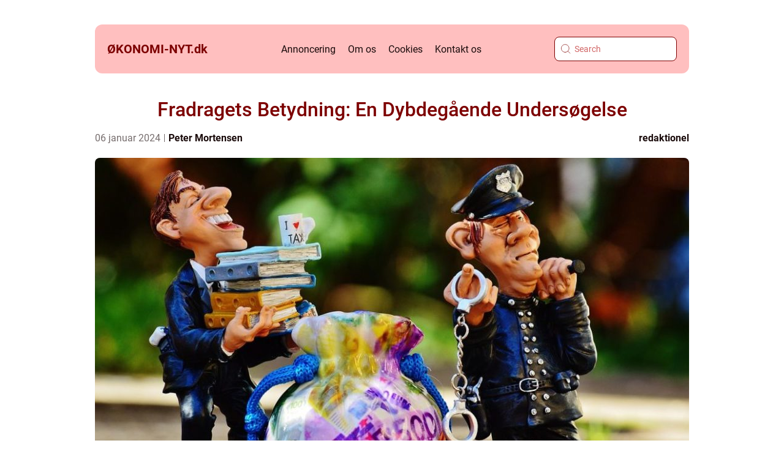

--- FILE ---
content_type: text/html; charset=UTF-8
request_url: https://xn--konomi-nyt-zcb.dk/fradragets-betydning-en-dybdegaaende-undersoegelse/
body_size: 19491
content:
<!doctype html>
<html lang="da-DK">
<head><meta charset="UTF-8"><script >var _wpmeteor={"rdelay":2000,"elementor-animations":true,"elementor-pp":true,"v":"2.3.10"};if(navigator.userAgent.match(/MSIE|Internet Explorer/i)||navigator.userAgent.match(/Trident\/7\..*?rv:11/i)){var href=document.location.href;if(!href.match(/[?&]wpmeteordisable/)){if(href.indexOf("?")==-1){if(href.indexOf("#")==-1){document.location.href=href+"?wpmeteordisable=1"}else{document.location.href=href.replace("#","?wpmeteordisable=1#")}}else{if(href.indexOf("#")==-1){document.location.href=href+"&wpmeteordisable=1"}else{document.location.href=href.replace("#","&wpmeteordisable=1#")}}}}</script><script >!function(t){var e={};function n(r){if(e[r])return e[r].exports;var o=e[r]={i:r,l:!1,exports:{}};return t[r].call(o.exports,o,o.exports,n),o.l=!0,o.exports}n.m=t,n.c=e,n.d=function(t,e,r){n.o(t,e)||Object.defineProperty(t,e,{enumerable:!0,get:r})},n.r=function(t){"undefined"!=typeof Symbol&&Symbol.toStringTag&&Object.defineProperty(t,Symbol.toStringTag,{value:"Module"}),Object.defineProperty(t,"__esModule",{value:!0})},n.t=function(t,e){if(1&e&&(t=n(t)),8&e)return t;if(4&e&&"object"==typeof t&&t&&t.__esModule)return t;var r=Object.create(null);if(n.r(r),Object.defineProperty(r,"default",{enumerable:!0,value:t}),2&e&&"string"!=typeof t)for(var o in t)n.d(r,o,function(e){return t[e]}.bind(null,o));return r},n.n=function(t){var e=t&&t.__esModule?function(){return t.default}:function(){return t};return n.d(e,"a",e),e},n.o=function(t,e){return Object.prototype.hasOwnProperty.call(t,e)},n.p="/",n(n.s=0)}([function(t,e,n){t.exports=n(1)},function(t,e,n){"use strict";n.r(e);var r=new(function(){function t(){this.l=[]}var e=t.prototype;return e.emit=function(t,e){void 0===e&&(e=null),this.l[t]&&this.l[t].forEach((function(t){return t(e)}))},e.on=function(t,e){var n;(n=this.l)[t]||(n[t]=[]),this.l[t].push(e)},e.off=function(t,e){this.l[t]=(this.l[t]||[]).filter((function(t){return t!==e}))},t}()),o=new Date,i=document,a=function(){function t(){this.known=[]}var e=t.prototype;return e.init=function(){var t,e=this,n=!1,o=function(t){if(!n&&t&&t.fn&&!t.__wpmeteor){var r=function(e){return i.addEventListener("DOMContentLoaded",(function(n){e.bind(i)(t,n)})),this};e.known.push([t,t.fn.ready,t.fn.init.prototype.ready]),t.fn.ready=r,t.fn.init.prototype.ready=r,t.__wpmeteor=!0}return t};window.jQuery&&(t=o(window.jQuery)),Object.defineProperty(window,"jQuery",{get:function(){return t},set:function(e){return t=o(e)}}),r.on("l",(function(){return n=!0}))},e.unmock=function(){this.known.forEach((function(t){var e=t[0],n=t[1],r=t[2];e.fn.ready=n,e.fn.init.prototype.ready=r}))},t}(),c={};!function(t,e){try{var n=Object.defineProperty({},e,{get:function(){c[e]=!0}});t.addEventListener(e,null,n),t.removeEventListener(e,null,n)}catch(t){}}(window,"passive");var u=c,f=window,d=document,s=["mouseover","keydown","touchmove","touchend","wheel"],l=["mouseover","mouseout","touchstart","touchmove","touchend","click"],p="data-wpmeteor-",v=function(){function t(){}return t.prototype.init=function(t){var e=!1,n=!1,o=function t(o){e||(e=!0,s.forEach((function(e){return d.body.removeEventListener(e,t,u)})),clearTimeout(n),location.href.match(/wpmeteornopreload/)||r.emit("pre"),r.emit("fi"))},i=function(t){var e=new MouseEvent("click",{view:t.view,bubbles:!0,cancelable:!0});return Object.defineProperty(e,"target",{writable:!1,value:t.target}),e};t<1e4&&r.on("i",(function(){e||(n=setTimeout(o,t))}));var a=[],c=function(t){t.target&&"dispatchEvent"in t.target&&("click"===t.type?(t.preventDefault(),t.stopPropagation(),a.push(i(t))):"touchmove"!==t.type&&a.push(t),t.target.setAttribute(p+t.type,!0))};r.on("l",(function(){var t;for(l.forEach((function(t){return f.removeEventListener(t,c)}));t=a.shift();){var e=t.target;e.getAttribute(p+"touchstart")&&e.getAttribute(p+"touchend")&&!e.getAttribute(p+"click")?(e.getAttribute(p+"touchmove")||(e.removeAttribute(p+"touchmove"),a.push(i(t))),e.removeAttribute(p+"touchstart"),e.removeAttribute(p+"touchend")):e.removeAttribute(p+t.type),e.dispatchEvent(t)}}));d.addEventListener("DOMContentLoaded",(function t(){s.forEach((function(t){return d.body.addEventListener(t,o,u)})),l.forEach((function(t){return f.addEventListener(t,c)})),d.removeEventListener("DOMContentLoaded",t)}))},t}(),m=document,h=m.createElement("span");h.setAttribute("id","elementor-device-mode"),h.setAttribute("class","elementor-screen-only");var y=window,b=document,g=b.documentElement,w=function(t){return t.getAttribute("class")||""},E=function(t,e){return t.setAttribute("class",e)},L=function(){window.addEventListener("load",(function(){var t=(m.body.appendChild(h),getComputedStyle(h,":after").content.replace(/"/g,"")),e=Math.max(g.clientWidth||0,y.innerWidth||0),n=Math.max(g.clientHeight||0,y.innerHeight||0),o=["_animation_"+t,"animation_"+t,"_animation","_animation","animation"];Array.from(b.querySelectorAll(".elementor-invisible")).forEach((function(t){var i=t.getBoundingClientRect();if(i.top+y.scrollY<=n&&i.left+y.scrollX<e)try{var a=JSON.parse(t.getAttribute("data-settings"));if(a.trigger_source)return;for(var c,u=a._animation_delay||a.animation_delay||0,f=0;f<o.length;f++)if(a[o[f]]){o[f],c=a[o[f]];break}if(c){var d=w(t),s="none"===c?d:d+" animated "+c,l=setTimeout((function(){E(t,s.replace(/\belementor\-invisible\b/,"")),o.forEach((function(t){return delete a[t]})),t.setAttribute("data-settings",JSON.stringify(a))}),u);r.on("fi",(function(){clearTimeout(l),E(t,w(t).replace(new RegExp("\b"+c+"\b"),""))}))}}catch(t){console.error(t)}}))}))},S=document,A="querySelectorAll",O="data-in-mega_smartmenus",_="DOMContentLoaded",j="readystatechange",P="message",k=console.error;!function(t,e,n,i,c,u,f,d,s){var l,p,m=t.constructor.name+"::",h=e.constructor.name+"::",y=function(e,n){n=n||t;for(var r=0;r<this.length;r++)e.call(n,this[r],r,this)};"NodeList"in t&&!NodeList.prototype.forEach&&(NodeList.prototype.forEach=y),"HTMLCollection"in t&&!HTMLCollection.prototype.forEach&&(HTMLCollection.prototype.forEach=y),_wpmeteor["elementor-animations"]&&L(),_wpmeteor["elementor-pp"]&&function(){var t=S.createElement("div");t.innerHTML='<span class="sub-arrow --wp-meteor"><i class="fa" aria-hidden="true"></i></span>';var e=t.firstChild;S.addEventListener("DOMContentLoaded",(function(){Array.from(S[A](".pp-advanced-menu ul")).forEach((function(t){if(!t.getAttribute(O)){(t.getAttribute("class")||"").match(/\bmega\-menu\b/)&&t[A]("ul").forEach((function(t){t.setAttribute(O,!0)}));var n=function(t){for(var e=[];t=t.previousElementSibling;)e.push(t);return e}(t),r=n.filter((function(t){return t})).filter((function(t){return"A"===t.tagName})).pop();if(r||(r=n.map((function(t){return Array.from(t[A]("a"))})).filter((function(t){return t})).flat().pop()),r){var o=e.cloneNode(!0);r.appendChild(o),new MutationObserver((function(t){t.forEach((function(t){t.addedNodes.forEach((function(t){if(1===t.nodeType&&"SPAN"===t.tagName)try{r.removeChild(o)}catch(t){}}))}))})).observe(r,{childList:!0})}}}))}))}();var b,g,w=[],E=[],x={},C=!1,T=!1,M=setTimeout;var N=e[n].bind(e),R=e[i].bind(e),H=t[n].bind(t),D=t[i].bind(t);"undefined"!=typeof EventTarget&&(b=EventTarget.prototype.addEventListener,g=EventTarget.prototype.removeEventListener,N=b.bind(e),R=g.bind(e),H=b.bind(t),D=g.bind(t));var z,q=e.createElement.bind(e),B=e.__proto__.__lookupGetter__("readyState").bind(e);Object.defineProperty(e,"readyState",{get:function(){return z||B()},set:function(t){return z=t}});var Q=function(t){return E.filter((function(e,n){var r=e[0],o=(e[1],e[2]);if(!(t.indexOf(r.type)<0)){o||(o=r.target);try{for(var i=o.constructor.name+"::"+r.type,a=0;a<x[i].length;a++){if(x[i][a])if(!W[i+"::"+n+"::"+a])return!0}}catch(t){}}})).length},W={},I=function(t){E.forEach((function(n,r){var o=n[0],i=n[1],a=n[2];if(!(t.indexOf(o.type)<0)){a||(a=o.target);try{var c=a.constructor.name+"::"+o.type;if((x[c]||[]).length)for(var u=0;u<x[c].length;u++){var f=x[c][u];if(f){var d=c+"::"+r+"::"+u;if(!W[d]){W[d]=!0,e.readyState=i;try{f.hasOwnProperty("prototype")&&f.prototype.constructor!==f?f(o):f.bind(a)(o)}catch(t){k(t,f)}}}}}catch(t){k(t)}}}))};N(_,(function(t){E.push([t,e.readyState,e])})),N(j,(function(t){E.push([t,e.readyState,e])})),H(_,(function(n){E.push([n,e.readyState,t])})),H(d,(function(n){E.push([n,e.readyState,t]),G||I([_,j,P,d])}));var J=function(n){E.push([n,e.readyState,t])};H(P,J),r.on("fi",(function(){T=!0,G=!0,e.readyState="loading",M(X)}));H(d,(function t(){C=!0,T&&!G&&(e.readyState="loading",M(X)),D(d,t)})),(new v).init(_wpmeteor.rdelay);var F=new a;F.init();var G=!1,X=function n(){var o=w.shift();if(o)if(o[c]("data-src"))o.hasAttribute("data-async")?(U(o),M(n)):U(o,n);else if("javascript/blocked"==o.type)U(o),M(n);else if(o.hasAttribute("data-wpmeteor-onload")){var i=o[c]("data-wpmeteor-onload");try{new Function(i).call(o)}catch(t){k(t)}M(n)}else M(n);else if(Q([_,j,P]))I([_,j,P]),M(n);else if(T&&C)if(Q([d,P]))I([d,P]),M(n);else{if(t.RocketLazyLoadScripts)try{RocketLazyLoadScripts.run()}catch(t){k(t)}e.readyState="complete",D(P,J),(x[m+"message"]||[]).forEach((function(t){H(P,t)})),F.unmock(),Z=N,$=R,nt=H,rt=D,G=!1,setTimeout((function(){return r.emit("l")}))}else G=!1},Y=function(t){for(var n=e.createElement("SCRIPT"),r=t.attributes,o=r.length-1;o>=0;o--)n.setAttribute(r[o].name,r[o].value);return n.bypass=!0,n.type=t.hasAttribute("data-wpmeteor-module")?"module":"text/javascript",(t.text||"").match(/^\s*class RocketLazyLoadScripts/)?n.text=t.text.replace(/^\s*class RocketLazyLoadScripts/,"window.RocketLazyLoadScripts=class").replace("RocketLazyLoadScripts.run();",""):n.text=t.text,n[f]("data-wpmeteor-after"),n},K=function(t,e){var n=t.parentNode;n&&n.replaceChild(e,t)},U=function(t,e){if(t[c]("data-src")){var r=Y(t),o=b?b.bind(r):r[n].bind(r);if(e){var i=function(){return M(e)};o(d,i),o(s,i)}r.src=t[c]("data-src"),r[f]("data-src"),K(t,r)}else"javascript/blocked"===t.type?K(t,Y(t)):onLoad&&onLoad()},V=function(t,e){var n=(x[t]||[]).indexOf(e);if(n>=0)return x[t][n]=void 0,!0},Z=function(t,e){if(e&&(t===_||t===j)){var n=h+t;return x[n]=x[n]||[],void x[n].push(e)}for(var r=arguments.length,o=new Array(r>2?r-2:0),i=2;i<r;i++)o[i-2]=arguments[i];return N.apply(void 0,[t,e].concat(o))},$=function(t,e){t===_&&V(h+t,e);return R(t,e)};Object.defineProperties(e,((l={})[n]={get:function(){return Z},set:function(){return Z}},l[i]={get:function(){return $},set:function(){return $}},l)),r.on("pre",(function(){return w.forEach((function(t){var n=t[c]("data-src");if(n){var r=q("link");r.rel="pre"+d,r.as="script",r.href=n,r.crossorigin=!0,e.head.appendChild(r)}}))})),N(_,(function(){e.querySelectorAll("script[data-wpmeteor-after]").forEach((function(t){return w.push(t)}));var t=["link"].map((function(t){return t+"[data-wpmeteor-onload]"})).join(",");e.querySelectorAll(t).forEach((function(t){return w.push(t)}))}));var tt=function(t){if(e.currentScript)try{var n=e.currentScript.parentElement,r=e.currentScript.nextSibling,i=document.createElement("div");i.innerHTML=t,Array.from(i.childNodes).forEach((function(t){"SCRIPT"===t.nodeName?n.insertBefore(Y(t),r):n.insertBefore(t,r)}))}catch(t){console.error(t)}else k((new Date-o)/1e3,"document.currentScript not set",t)},et=function(t){return tt(t+"\n")};Object.defineProperties(e,{write:{get:function(){return tt},set:function(t){return tt=t}},writeln:{get:function(){return et},set:function(t){return et=t}}});var nt=function(t,e){if(e&&(t===d||t===_||t===P)){var n=t===_?h+t:m+t;return x[n]=x[n]||[],void x[n].push(e)}for(var r=arguments.length,o=new Array(r>2?r-2:0),i=2;i<r;i++)o[i-2]=arguments[i];return H.apply(void 0,[t,e].concat(o))},rt=function(t,e){t===d&&V(t===_?h+t:m+t,e);return D(t,e)};Object.defineProperties(t,((p={})[n]={get:function(){return nt},set:function(){return nt}},p[i]={get:function(){return rt},set:function(){return rt}},p));var ot=function(t){var e;return{get:function(){return e},set:function(n){return e&&V(t,n),x[t]=x[t]||[],x[t].push(n),e=n}}},it=ot(m+d);Object.defineProperty(t,"onload",it),N(_,(function(){Object.defineProperty(e.body,"onload",it)})),Object.defineProperty(e,"onreadystatechange",ot(h+j)),Object.defineProperty(t,"onmessage",ot(m+P));var at=1,ct=function(){--at||r.emit("i")};H(d,(function t(){M((function(){e.querySelectorAll("img").forEach((function(t){if(!t.complete&&(t.currentSrc||t.src)&&"lazy"==!(t.loading||"").toLowerCase()||(r=t.getBoundingClientRect(),o=window.innerHeight||document.documentElement.clientHeight,i=window.innerWidth||document.documentElement.clientWidth,r.top>=-1*o*1&&r.left>=-1*i*1&&r.bottom<=2*o&&r.right<=2*i)){var e=new Image;e[n](d,ct),e[n](s,ct),e.src=t.currentSrc||t.src,at++}var r,o,i})),ct()})),D(d,t)}));var ut=Object.defineProperty;Object.defineProperty=function(n,r,o){return n===t&&["jQuery","onload"].indexOf(r)>=0||(n===e||n===e.body)&&["readyState","write"].indexOf(r)>=0?n:ut(n,r,o)},Object.defineProperties=function(t,e){for(var n in e)Object.defineProperty(t,n,e[n]);return t}}(window,document,"addEventListener","removeEventListener","getAttribute",0,"removeAttribute","load","error")}]);
</script>
    
    <meta name="viewport" content="width=device-width, initial-scale=1">

    <link rel="apple-touch-icon" sizes="180x180" href="https://xn--konomi-nyt-zcb.dk/wp-content/themes/klikko4_c_04_06_2025/dest/images/favicon.png">
    <link rel="icon" type="image/png" sizes="32x32" href="https://xn--konomi-nyt-zcb.dk/wp-content/themes/klikko4_c_04_06_2025/dest/images/favicon.png">
    <link rel="icon" type="image/png" sizes="16x16" href="https://xn--konomi-nyt-zcb.dk/wp-content/themes/klikko4_c_04_06_2025/dest/images/favicon.png">
            <title>Fradragets Betydning: En Dybdegående Undersøgelse</title>
    <meta name='robots' content='index, follow' />
	<style>img:is([sizes="auto" i], [sizes^="auto," i]) { contain-intrinsic-size: 3000px 1500px }</style>
	
	<!-- This site is optimized with the Yoast SEO plugin v25.3 - https://yoast.com/wordpress/plugins/seo/ -->
	<meta name="description" content="Lær alt om fradragets betydning og historiske udvikling. Opdag hvordan fradrag kan reducere din skattepligtige indkomst og optimere din økonomi. Perfekt for investorer og finansfolk." />
	<link rel="canonical" href="https://xn--konomi-nyt-zcb.dk/fradragets-betydning-en-dybdegaaende-undersoegelse/" />
	<meta property="og:locale" content="da_DK" />
	<meta property="og:type" content="article" />
	<meta property="og:title" content="Fradragets Betydning: En Dybdegående Undersøgelse" />
	<meta property="og:description" content="Lær alt om fradragets betydning og historiske udvikling. Opdag hvordan fradrag kan reducere din skattepligtige indkomst og optimere din økonomi. Perfekt for investorer og finansfolk." />
	<meta property="og:url" content="https://xn--konomi-nyt-zcb.dk/fradragets-betydning-en-dybdegaaende-undersoegelse/" />
	<meta property="og:site_name" content="Finans | Få de seneste nyheder | Penge og Økonomi" />
	<meta property="article:published_time" content="2024-01-06T00:25:02+00:00" />
	<meta property="article:modified_time" content="2025-08-18T04:49:59+00:00" />
	<meta property="og:image" content="https://xn--konomi-nyt-zcb.dk/wp-content/uploads/2024/01/pixabay-1027103.jpeg" />
	<meta property="og:image:width" content="1000" />
	<meta property="og:image:height" content="664" />
	<meta property="og:image:type" content="image/jpeg" />
	<meta name="author" content="Peter Mortensen" />
	<meta name="twitter:card" content="summary_large_image" />
	<script type="application/ld+json" class="yoast-schema-graph">{"@context":"https://schema.org","@graph":[{"@type":"WebPage","@id":"https://xn--konomi-nyt-zcb.dk/fradragets-betydning-en-dybdegaaende-undersoegelse/","url":"https://xn--konomi-nyt-zcb.dk/fradragets-betydning-en-dybdegaaende-undersoegelse/","name":"Fradragets Betydning: En Dybdegående Undersøgelse","isPartOf":{"@id":"https://xn--konomi-nyt-zcb.dk/#website"},"primaryImageOfPage":{"@id":"https://xn--konomi-nyt-zcb.dk/fradragets-betydning-en-dybdegaaende-undersoegelse/#primaryimage"},"image":{"@id":"https://xn--konomi-nyt-zcb.dk/fradragets-betydning-en-dybdegaaende-undersoegelse/#primaryimage"},"thumbnailUrl":"https://xn--konomi-nyt-zcb.dk/wp-content/uploads/2024/01/pixabay-1027103.jpeg","datePublished":"2024-01-06T00:25:02+00:00","dateModified":"2025-08-18T04:49:59+00:00","author":{"@id":"https://xn--konomi-nyt-zcb.dk/#/schema/person/ee56a2830637d2d4b395ccec43543cc6"},"description":"Lær alt om fradragets betydning og historiske udvikling. Opdag hvordan fradrag kan reducere din skattepligtige indkomst og optimere din økonomi. Perfekt for investorer og finansfolk.","breadcrumb":{"@id":"https://xn--konomi-nyt-zcb.dk/fradragets-betydning-en-dybdegaaende-undersoegelse/#breadcrumb"},"inLanguage":"da-DK","potentialAction":[{"@type":"ReadAction","target":["https://xn--konomi-nyt-zcb.dk/fradragets-betydning-en-dybdegaaende-undersoegelse/"]}]},{"@type":"ImageObject","inLanguage":"da-DK","@id":"https://xn--konomi-nyt-zcb.dk/fradragets-betydning-en-dybdegaaende-undersoegelse/#primaryimage","url":"https://xn--konomi-nyt-zcb.dk/wp-content/uploads/2024/01/pixabay-1027103.jpeg","contentUrl":"https://xn--konomi-nyt-zcb.dk/wp-content/uploads/2024/01/pixabay-1027103.jpeg","width":1000,"height":664},{"@type":"BreadcrumbList","@id":"https://xn--konomi-nyt-zcb.dk/fradragets-betydning-en-dybdegaaende-undersoegelse/#breadcrumb","itemListElement":[{"@type":"ListItem","position":1,"name":"Hjem","item":"https://xn--konomi-nyt-zcb.dk/"},{"@type":"ListItem","position":2,"name":"Fradragets Betydning: En Dybdegående Undersøgelse"}]},{"@type":"WebSite","@id":"https://xn--konomi-nyt-zcb.dk/#website","url":"https://xn--konomi-nyt-zcb.dk/","name":"Finans | Få de seneste nyheder | Penge og Økonomi","description":"Læs med og få de seneste nyheder fra finansverdenen i selskab med tips og gode råd til penge og privatøkonomi.","potentialAction":[{"@type":"SearchAction","target":{"@type":"EntryPoint","urlTemplate":"https://xn--konomi-nyt-zcb.dk/?s={search_term_string}"},"query-input":{"@type":"PropertyValueSpecification","valueRequired":true,"valueName":"search_term_string"}}],"inLanguage":"da-DK"},{"@type":"Person","@id":"https://xn--konomi-nyt-zcb.dk/#/schema/person/ee56a2830637d2d4b395ccec43543cc6","name":"Peter Mortensen","image":{"@type":"ImageObject","inLanguage":"da-DK","@id":"https://xn--konomi-nyt-zcb.dk/#/schema/person/image/","url":"https://secure.gravatar.com/avatar/3533387db6842180ab9026a4bdc4b47c19cc2438cc5a3f31ca5581bc23fd3a1e?s=96&d=mm&r=g","contentUrl":"https://secure.gravatar.com/avatar/3533387db6842180ab9026a4bdc4b47c19cc2438cc5a3f31ca5581bc23fd3a1e?s=96&d=mm&r=g","caption":"Peter Mortensen"},"url":"https://xn--konomi-nyt-zcb.dk/author/peter_mortensen/"}]}</script>
	<!-- / Yoast SEO plugin. -->


<link rel="alternate" type="application/rss+xml" title="Finans | Få de seneste nyheder | Penge og Økonomi &raquo; Fradragets Betydning: En Dybdegående Undersøgelse-kommentar-feed" href="https://xn--konomi-nyt-zcb.dk/fradragets-betydning-en-dybdegaaende-undersoegelse/feed/" />
<script  data-wpmeteor-after="REORDER" type="javascript/blocked">
/* <![CDATA[ */
window._wpemojiSettings = {"baseUrl":"https:\/\/s.w.org\/images\/core\/emoji\/16.0.1\/72x72\/","ext":".png","svgUrl":"https:\/\/s.w.org\/images\/core\/emoji\/16.0.1\/svg\/","svgExt":".svg","source":{"concatemoji":"https:\/\/xn--konomi-nyt-zcb.dk\/wp-includes\/js\/wp-emoji-release.min.js?ver=6.8.3"}};
/*! This file is auto-generated */
!function(s,n){var o,i,e;function c(e){try{var t={supportTests:e,timestamp:(new Date).valueOf()};sessionStorage.setItem(o,JSON.stringify(t))}catch(e){}}function p(e,t,n){e.clearRect(0,0,e.canvas.width,e.canvas.height),e.fillText(t,0,0);var t=new Uint32Array(e.getImageData(0,0,e.canvas.width,e.canvas.height).data),a=(e.clearRect(0,0,e.canvas.width,e.canvas.height),e.fillText(n,0,0),new Uint32Array(e.getImageData(0,0,e.canvas.width,e.canvas.height).data));return t.every(function(e,t){return e===a[t]})}function u(e,t){e.clearRect(0,0,e.canvas.width,e.canvas.height),e.fillText(t,0,0);for(var n=e.getImageData(16,16,1,1),a=0;a<n.data.length;a++)if(0!==n.data[a])return!1;return!0}function f(e,t,n,a){switch(t){case"flag":return n(e,"\ud83c\udff3\ufe0f\u200d\u26a7\ufe0f","\ud83c\udff3\ufe0f\u200b\u26a7\ufe0f")?!1:!n(e,"\ud83c\udde8\ud83c\uddf6","\ud83c\udde8\u200b\ud83c\uddf6")&&!n(e,"\ud83c\udff4\udb40\udc67\udb40\udc62\udb40\udc65\udb40\udc6e\udb40\udc67\udb40\udc7f","\ud83c\udff4\u200b\udb40\udc67\u200b\udb40\udc62\u200b\udb40\udc65\u200b\udb40\udc6e\u200b\udb40\udc67\u200b\udb40\udc7f");case"emoji":return!a(e,"\ud83e\udedf")}return!1}function g(e,t,n,a){var r="undefined"!=typeof WorkerGlobalScope&&self instanceof WorkerGlobalScope?new OffscreenCanvas(300,150):s.createElement("canvas"),o=r.getContext("2d",{willReadFrequently:!0}),i=(o.textBaseline="top",o.font="600 32px Arial",{});return e.forEach(function(e){i[e]=t(o,e,n,a)}),i}function t(e){var t=s.createElement("script");t.src=e,t.defer=!0,s.head.appendChild(t)}"undefined"!=typeof Promise&&(o="wpEmojiSettingsSupports",i=["flag","emoji"],n.supports={everything:!0,everythingExceptFlag:!0},e=new Promise(function(e){s.addEventListener("DOMContentLoaded",e,{once:!0})}),new Promise(function(t){var n=function(){try{var e=JSON.parse(sessionStorage.getItem(o));if("object"==typeof e&&"number"==typeof e.timestamp&&(new Date).valueOf()<e.timestamp+604800&&"object"==typeof e.supportTests)return e.supportTests}catch(e){}return null}();if(!n){if("undefined"!=typeof Worker&&"undefined"!=typeof OffscreenCanvas&&"undefined"!=typeof URL&&URL.createObjectURL&&"undefined"!=typeof Blob)try{var e="postMessage("+g.toString()+"("+[JSON.stringify(i),f.toString(),p.toString(),u.toString()].join(",")+"));",a=new Blob([e],{type:"text/javascript"}),r=new Worker(URL.createObjectURL(a),{name:"wpTestEmojiSupports"});return void(r.onmessage=function(e){c(n=e.data),r.terminate(),t(n)})}catch(e){}c(n=g(i,f,p,u))}t(n)}).then(function(e){for(var t in e)n.supports[t]=e[t],n.supports.everything=n.supports.everything&&n.supports[t],"flag"!==t&&(n.supports.everythingExceptFlag=n.supports.everythingExceptFlag&&n.supports[t]);n.supports.everythingExceptFlag=n.supports.everythingExceptFlag&&!n.supports.flag,n.DOMReady=!1,n.readyCallback=function(){n.DOMReady=!0}}).then(function(){return e}).then(function(){var e;n.supports.everything||(n.readyCallback(),(e=n.source||{}).concatemoji?t(e.concatemoji):e.wpemoji&&e.twemoji&&(t(e.twemoji),t(e.wpemoji)))}))}((window,document),window._wpemojiSettings);
/* ]]> */
</script>
<style id='wp-emoji-styles-inline-css' type='text/css'>

	img.wp-smiley, img.emoji {
		display: inline !important;
		border: none !important;
		box-shadow: none !important;
		height: 1em !important;
		width: 1em !important;
		margin: 0 0.07em !important;
		vertical-align: -0.1em !important;
		background: none !important;
		padding: 0 !important;
	}
</style>
<link rel='stylesheet' id='wp-block-library-css' href='https://xn--konomi-nyt-zcb.dk/wp-includes/css/dist/block-library/style.min.css?ver=6.8.3' type='text/css' media='all' />
<style id='classic-theme-styles-inline-css' type='text/css'>
/*! This file is auto-generated */
.wp-block-button__link{color:#fff;background-color:#32373c;border-radius:9999px;box-shadow:none;text-decoration:none;padding:calc(.667em + 2px) calc(1.333em + 2px);font-size:1.125em}.wp-block-file__button{background:#32373c;color:#fff;text-decoration:none}
</style>
<style id='global-styles-inline-css' type='text/css'>
:root{--wp--preset--aspect-ratio--square: 1;--wp--preset--aspect-ratio--4-3: 4/3;--wp--preset--aspect-ratio--3-4: 3/4;--wp--preset--aspect-ratio--3-2: 3/2;--wp--preset--aspect-ratio--2-3: 2/3;--wp--preset--aspect-ratio--16-9: 16/9;--wp--preset--aspect-ratio--9-16: 9/16;--wp--preset--color--black: #000000;--wp--preset--color--cyan-bluish-gray: #abb8c3;--wp--preset--color--white: #ffffff;--wp--preset--color--pale-pink: #f78da7;--wp--preset--color--vivid-red: #cf2e2e;--wp--preset--color--luminous-vivid-orange: #ff6900;--wp--preset--color--luminous-vivid-amber: #fcb900;--wp--preset--color--light-green-cyan: #7bdcb5;--wp--preset--color--vivid-green-cyan: #00d084;--wp--preset--color--pale-cyan-blue: #8ed1fc;--wp--preset--color--vivid-cyan-blue: #0693e3;--wp--preset--color--vivid-purple: #9b51e0;--wp--preset--gradient--vivid-cyan-blue-to-vivid-purple: linear-gradient(135deg,rgba(6,147,227,1) 0%,rgb(155,81,224) 100%);--wp--preset--gradient--light-green-cyan-to-vivid-green-cyan: linear-gradient(135deg,rgb(122,220,180) 0%,rgb(0,208,130) 100%);--wp--preset--gradient--luminous-vivid-amber-to-luminous-vivid-orange: linear-gradient(135deg,rgba(252,185,0,1) 0%,rgba(255,105,0,1) 100%);--wp--preset--gradient--luminous-vivid-orange-to-vivid-red: linear-gradient(135deg,rgba(255,105,0,1) 0%,rgb(207,46,46) 100%);--wp--preset--gradient--very-light-gray-to-cyan-bluish-gray: linear-gradient(135deg,rgb(238,238,238) 0%,rgb(169,184,195) 100%);--wp--preset--gradient--cool-to-warm-spectrum: linear-gradient(135deg,rgb(74,234,220) 0%,rgb(151,120,209) 20%,rgb(207,42,186) 40%,rgb(238,44,130) 60%,rgb(251,105,98) 80%,rgb(254,248,76) 100%);--wp--preset--gradient--blush-light-purple: linear-gradient(135deg,rgb(255,206,236) 0%,rgb(152,150,240) 100%);--wp--preset--gradient--blush-bordeaux: linear-gradient(135deg,rgb(254,205,165) 0%,rgb(254,45,45) 50%,rgb(107,0,62) 100%);--wp--preset--gradient--luminous-dusk: linear-gradient(135deg,rgb(255,203,112) 0%,rgb(199,81,192) 50%,rgb(65,88,208) 100%);--wp--preset--gradient--pale-ocean: linear-gradient(135deg,rgb(255,245,203) 0%,rgb(182,227,212) 50%,rgb(51,167,181) 100%);--wp--preset--gradient--electric-grass: linear-gradient(135deg,rgb(202,248,128) 0%,rgb(113,206,126) 100%);--wp--preset--gradient--midnight: linear-gradient(135deg,rgb(2,3,129) 0%,rgb(40,116,252) 100%);--wp--preset--font-size--small: 13px;--wp--preset--font-size--medium: 20px;--wp--preset--font-size--large: 36px;--wp--preset--font-size--x-large: 42px;--wp--preset--spacing--20: 0.44rem;--wp--preset--spacing--30: 0.67rem;--wp--preset--spacing--40: 1rem;--wp--preset--spacing--50: 1.5rem;--wp--preset--spacing--60: 2.25rem;--wp--preset--spacing--70: 3.38rem;--wp--preset--spacing--80: 5.06rem;--wp--preset--shadow--natural: 6px 6px 9px rgba(0, 0, 0, 0.2);--wp--preset--shadow--deep: 12px 12px 50px rgba(0, 0, 0, 0.4);--wp--preset--shadow--sharp: 6px 6px 0px rgba(0, 0, 0, 0.2);--wp--preset--shadow--outlined: 6px 6px 0px -3px rgba(255, 255, 255, 1), 6px 6px rgba(0, 0, 0, 1);--wp--preset--shadow--crisp: 6px 6px 0px rgba(0, 0, 0, 1);}:where(.is-layout-flex){gap: 0.5em;}:where(.is-layout-grid){gap: 0.5em;}body .is-layout-flex{display: flex;}.is-layout-flex{flex-wrap: wrap;align-items: center;}.is-layout-flex > :is(*, div){margin: 0;}body .is-layout-grid{display: grid;}.is-layout-grid > :is(*, div){margin: 0;}:where(.wp-block-columns.is-layout-flex){gap: 2em;}:where(.wp-block-columns.is-layout-grid){gap: 2em;}:where(.wp-block-post-template.is-layout-flex){gap: 1.25em;}:where(.wp-block-post-template.is-layout-grid){gap: 1.25em;}.has-black-color{color: var(--wp--preset--color--black) !important;}.has-cyan-bluish-gray-color{color: var(--wp--preset--color--cyan-bluish-gray) !important;}.has-white-color{color: var(--wp--preset--color--white) !important;}.has-pale-pink-color{color: var(--wp--preset--color--pale-pink) !important;}.has-vivid-red-color{color: var(--wp--preset--color--vivid-red) !important;}.has-luminous-vivid-orange-color{color: var(--wp--preset--color--luminous-vivid-orange) !important;}.has-luminous-vivid-amber-color{color: var(--wp--preset--color--luminous-vivid-amber) !important;}.has-light-green-cyan-color{color: var(--wp--preset--color--light-green-cyan) !important;}.has-vivid-green-cyan-color{color: var(--wp--preset--color--vivid-green-cyan) !important;}.has-pale-cyan-blue-color{color: var(--wp--preset--color--pale-cyan-blue) !important;}.has-vivid-cyan-blue-color{color: var(--wp--preset--color--vivid-cyan-blue) !important;}.has-vivid-purple-color{color: var(--wp--preset--color--vivid-purple) !important;}.has-black-background-color{background-color: var(--wp--preset--color--black) !important;}.has-cyan-bluish-gray-background-color{background-color: var(--wp--preset--color--cyan-bluish-gray) !important;}.has-white-background-color{background-color: var(--wp--preset--color--white) !important;}.has-pale-pink-background-color{background-color: var(--wp--preset--color--pale-pink) !important;}.has-vivid-red-background-color{background-color: var(--wp--preset--color--vivid-red) !important;}.has-luminous-vivid-orange-background-color{background-color: var(--wp--preset--color--luminous-vivid-orange) !important;}.has-luminous-vivid-amber-background-color{background-color: var(--wp--preset--color--luminous-vivid-amber) !important;}.has-light-green-cyan-background-color{background-color: var(--wp--preset--color--light-green-cyan) !important;}.has-vivid-green-cyan-background-color{background-color: var(--wp--preset--color--vivid-green-cyan) !important;}.has-pale-cyan-blue-background-color{background-color: var(--wp--preset--color--pale-cyan-blue) !important;}.has-vivid-cyan-blue-background-color{background-color: var(--wp--preset--color--vivid-cyan-blue) !important;}.has-vivid-purple-background-color{background-color: var(--wp--preset--color--vivid-purple) !important;}.has-black-border-color{border-color: var(--wp--preset--color--black) !important;}.has-cyan-bluish-gray-border-color{border-color: var(--wp--preset--color--cyan-bluish-gray) !important;}.has-white-border-color{border-color: var(--wp--preset--color--white) !important;}.has-pale-pink-border-color{border-color: var(--wp--preset--color--pale-pink) !important;}.has-vivid-red-border-color{border-color: var(--wp--preset--color--vivid-red) !important;}.has-luminous-vivid-orange-border-color{border-color: var(--wp--preset--color--luminous-vivid-orange) !important;}.has-luminous-vivid-amber-border-color{border-color: var(--wp--preset--color--luminous-vivid-amber) !important;}.has-light-green-cyan-border-color{border-color: var(--wp--preset--color--light-green-cyan) !important;}.has-vivid-green-cyan-border-color{border-color: var(--wp--preset--color--vivid-green-cyan) !important;}.has-pale-cyan-blue-border-color{border-color: var(--wp--preset--color--pale-cyan-blue) !important;}.has-vivid-cyan-blue-border-color{border-color: var(--wp--preset--color--vivid-cyan-blue) !important;}.has-vivid-purple-border-color{border-color: var(--wp--preset--color--vivid-purple) !important;}.has-vivid-cyan-blue-to-vivid-purple-gradient-background{background: var(--wp--preset--gradient--vivid-cyan-blue-to-vivid-purple) !important;}.has-light-green-cyan-to-vivid-green-cyan-gradient-background{background: var(--wp--preset--gradient--light-green-cyan-to-vivid-green-cyan) !important;}.has-luminous-vivid-amber-to-luminous-vivid-orange-gradient-background{background: var(--wp--preset--gradient--luminous-vivid-amber-to-luminous-vivid-orange) !important;}.has-luminous-vivid-orange-to-vivid-red-gradient-background{background: var(--wp--preset--gradient--luminous-vivid-orange-to-vivid-red) !important;}.has-very-light-gray-to-cyan-bluish-gray-gradient-background{background: var(--wp--preset--gradient--very-light-gray-to-cyan-bluish-gray) !important;}.has-cool-to-warm-spectrum-gradient-background{background: var(--wp--preset--gradient--cool-to-warm-spectrum) !important;}.has-blush-light-purple-gradient-background{background: var(--wp--preset--gradient--blush-light-purple) !important;}.has-blush-bordeaux-gradient-background{background: var(--wp--preset--gradient--blush-bordeaux) !important;}.has-luminous-dusk-gradient-background{background: var(--wp--preset--gradient--luminous-dusk) !important;}.has-pale-ocean-gradient-background{background: var(--wp--preset--gradient--pale-ocean) !important;}.has-electric-grass-gradient-background{background: var(--wp--preset--gradient--electric-grass) !important;}.has-midnight-gradient-background{background: var(--wp--preset--gradient--midnight) !important;}.has-small-font-size{font-size: var(--wp--preset--font-size--small) !important;}.has-medium-font-size{font-size: var(--wp--preset--font-size--medium) !important;}.has-large-font-size{font-size: var(--wp--preset--font-size--large) !important;}.has-x-large-font-size{font-size: var(--wp--preset--font-size--x-large) !important;}
:where(.wp-block-post-template.is-layout-flex){gap: 1.25em;}:where(.wp-block-post-template.is-layout-grid){gap: 1.25em;}
:where(.wp-block-columns.is-layout-flex){gap: 2em;}:where(.wp-block-columns.is-layout-grid){gap: 2em;}
:root :where(.wp-block-pullquote){font-size: 1.5em;line-height: 1.6;}
</style>
<link rel='stylesheet' id='theme-a-style-css' href='https://xn--konomi-nyt-zcb.dk/wp-content/themes/klikko4_c_04_06_2025/style.css?ver=6.8.3' type='text/css' media='all' />
<link rel='stylesheet' id='main-style-css' href='https://xn--konomi-nyt-zcb.dk/wp-content/themes/klikko4_c_04_06_2025/dest/css/app.css?ver=6.8.3' type='text/css' media='all' />
<link rel='stylesheet' id='owl-carousel-css' href='https://xn--konomi-nyt-zcb.dk/wp-content/themes/klikko4_c_04_06_2025/dest/css/owl.carousel.min.css?ver=1' type='text/css' media='all' />
<script  data-wpmeteor-after="REORDER" type="javascript/blocked" data-src="https://xn--konomi-nyt-zcb.dk/wp-includes/js/jquery/jquery.min.js?ver=3.7.1" id="jquery-core-js"></script>
<script  data-wpmeteor-after="REORDER" type="javascript/blocked" data-src="https://xn--konomi-nyt-zcb.dk/wp-includes/js/jquery/jquery-migrate.min.js?ver=3.4.1" id="jquery-migrate-js"></script>
<link rel="https://api.w.org/" href="https://xn--konomi-nyt-zcb.dk/wp-json/" /><link rel="alternate" title="JSON" type="application/json" href="https://xn--konomi-nyt-zcb.dk/wp-json/wp/v2/posts/3365" /><link rel="EditURI" type="application/rsd+xml" title="RSD" href="https://xn--konomi-nyt-zcb.dk/xmlrpc.php?rsd" />
<meta name="generator" content="WordPress 6.8.3" />
<link rel='shortlink' href='https://xn--konomi-nyt-zcb.dk/?p=3365' />
<link rel="alternate" title="oEmbed (JSON)" type="application/json+oembed" href="https://xn--konomi-nyt-zcb.dk/wp-json/oembed/1.0/embed?url=https%3A%2F%2Fxn--konomi-nyt-zcb.dk%2Ffradragets-betydning-en-dybdegaaende-undersoegelse%2F" />
<link rel="alternate" title="oEmbed (XML)" type="text/xml+oembed" href="https://xn--konomi-nyt-zcb.dk/wp-json/oembed/1.0/embed?url=https%3A%2F%2Fxn--konomi-nyt-zcb.dk%2Ffradragets-betydning-en-dybdegaaende-undersoegelse%2F&#038;format=xml" />

    <script type="application/ld+json">
        {
          "@context": "https://schema.org",
          "@type": "NewsArticle",
          "mainEntityOfPage": {
            "@type": "WebPage",
            "@id": "https://xn--konomi-nyt-zcb.dk/fradragets-betydning-en-dybdegaaende-undersoegelse/"
          },
          "headline": "Fradragets Betydning: En Dybdegående Undersøgelse",
          "image": "https://xn--konomi-nyt-zcb.dk/wp-content/uploads/2024/01/pixabay-1027103.jpeg",
          "datePublished": "2024-01-06T01:25:02+01:00",
          "dateModified":  "2025-08-18T06:49:59+02:00",
          "author": {
            "@type": "Person",
            "name": "Peter Mortensen"
          },
          "publisher": {
             "@type": "Organization",
             "name": "Finans | Få de seneste nyheder | Penge og Økonomi",
             "logo": {
                "@type": "ImageObject",
                "url": "https://xn--konomi-nyt-zcb.dk/wp-content/themes/klikko4_c_04_06_2025/dest/images/favicon.png"
             }
          }
        }
    </script>

    </head>

<body class="wp-singular post-template-default single single-post postid-3365 single-format-standard wp-theme-klikko4_c_04_06_2025">
<header class="cc-header-block">
    <div class="cc-mobile-bg"><span></span></div>
    <div class="cc-max-width-content cc-container-fluid">
        <div class="cc-header-block__wrapper">
            <a href="https://xn--konomi-nyt-zcb.dk">
                <span class="cc-site-name">
                    økonomi-nyt.<span>dk</span>                </span>
            </a>
            <div class="menu-klikko-main-menu-container"><ul id="menu-klikko-main-menu" class="menu"><li id="menu-item-3482" class="menu-item menu-item-type-post_type menu-item-object-page menu-item-3482"><a href="https://xn--konomi-nyt-zcb.dk/annoncering/">Annoncering</a></li>
<li id="menu-item-3483" class="menu-item menu-item-type-post_type menu-item-object-page menu-item-3483"><a href="https://xn--konomi-nyt-zcb.dk/om-os/">Om os</a></li>
<li id="menu-item-3484" class="menu-item menu-item-type-post_type menu-item-object-page menu-item-privacy-policy menu-item-3484"><a rel="privacy-policy" href="https://xn--konomi-nyt-zcb.dk/cookies/">Cookies</a></li>
<li id="menu-item-3485" class="menu-item menu-item-type-post_type menu-item-object-page menu-item-3485"><a href="https://xn--konomi-nyt-zcb.dk/kontakt-os/">Kontakt os</a></li>
</ul></div>            <form id="cc-search" class="cc-search-form" method="get" action="https://xn--konomi-nyt-zcb.dk/">
                <input class="cc-search-form__input" placeholder="Search" type="search" value="" name="s" id="cc-search-input">
                <input class="cc-search-form__submit" type="submit" value="">
            </form>
            <div class="cc-mobile-items">
                <div class="cc-mobile-items__search"></div>
                <div class="cc-mobile-items__menu"></div>
            </div>
        </div>
    </div>
</header>
<main>
    <div class="cc-top-banner">
        <div id="HeaderWideBanner970" class="cc-banner cc-wide-banner"></div>    </div>
    <div class="cc-main-wrapper">
        <div class="cc-left-banner-block">
            <div id="LeftSidebarScrollBanner300" class="cc-banner"></div>        </div>

    <div class="cc-single-blog">
        <section class="cc-main-content__head">
            <h1>Fradragets Betydning: En Dybdegående Undersøgelse</h1>
                <div class="cc-card-data">

                <div class="cc-card-info">
            <span class="cc-card-date">
                06 januar 2024            </span>
            <span class="cc-card-author">
                <a href="https://xn--konomi-nyt-zcb.dk/author/peter_mortensen/">Peter Mortensen</a>            </span>
        </div>

                    <div class="cc-card-categories">
                <a href="https://xn--konomi-nyt-zcb.dk/category/redaktionel/" rel="tag">redaktionel</a>            </div>
        
    </div>
                                <div class="cc-main-content__image">
                    <img width="970" height="600" src="https://xn--konomi-nyt-zcb.dk/wp-content/uploads/2024/01/pixabay-1027103-970x600.jpeg" class="attachment-front-large size-front-large" alt="" decoding="async" fetchpriority="high" />                </div>
                        <div class="cc-main-content__text">
                <p>
                         <picture><source srcset="https://wsnonline.dk/storage/image-gallery-images/pixabay-3300907.webp" type="image/webp"><source srcset="https://wsnonline.dk/storage/image-gallery-images/pixabay-3300907.webp" type="image/jpeg"><img decoding="async" style="max-width: 400px!important; height: auto!important;display: block!important; margin-left: auto!important; margin-right: auto!important;" src="https://wsnonline.dk/storage/image-gallery-images/pixabay-3300907.jpeg" alt="taxes">
                         </picture></p>
<p>Når det kommer til personlig økonomi og skatteplanlægning, er forståelsen af fradrag og deres betydning af afgørende betydning. Fradrag giver enkeltpersoner og virksomheder mulighed for at reducere deres skattepligtige indkomst og dermed mindske deres skattebyrde. Men hvad indebærer fradrag egentlig, og hvordan er de udviklet over tid? Hvis du er interesseret i at lære mere om fradragets betydning, er du kommet til det rette sted.</p>
<p>Fradragets betydning og vigtighed forstås bedst ved at se på dets formål i skattesystemet. Som et centralt element i skattelovgivningen giver fradrag enkeltpersoner og virksomheder mulighed for at trække visse udgifter fra deres skattepligtige indkomst. Dette betyder, at den skat, der skal betales, bliver baseret på en justeret indkomst, der er mindre end den faktiske indkomst.</p>
<p>For at forstå fradragets betydning i dybden er det nyttigt at se på, hvordan de har udviklet sig over tid. Historisk set har fradragene i mange lande eksisteret i årtier og har gennemgået en række ændringer og justeringer. I begyndelsen var fradragene primært relateret til erhvervsmæssige udgifter, som forretningsrejser og driftsomkostninger. Over tid er fradragene blevet udvidet til at omfatte en bredere vifte af udgifter, såsom uddannelsesomkostninger, donationer til velgørende formål og boliglån.</p>
<p>Et vigtigt aspekt af fradragets betydning er, at det giver incitament til visse økonomiske aktiviteter. For eksempel kan fradrag for investeringer i forskning og udvikling motivere virksomheder til at investere mere i innovation. På samme måde kan fradrag for uddannelsesomkostninger opmuntre enkeltpersoner til at forfølge videreuddannelse og styrke deres arbejdskraft.</p>
<p>I dag er fradragets betydning ikke kun begrænset til individuelle skatteydere. Virksomheder kan også drage fordel af et bredt udvalg af fradrag, der kan påvirke deres økonomiske resultater og konkurrenceevne. Det er derfor afgørende, at både enkeltpersoner og virksomheder er bekendte med fradragene, der er tilgængelige for dem, og hvordan de bedst kan udnyttes.</p>
<p>For at strukturere denne artikel på en måde, der øger sandsynligheden for at blive vist som et fremhævet uddrag på en Google-søgning, vil jeg præsentere billedet af fradragets betydning i form af opstillede bulletpoints:</p>
<p>&#8211; Hvad er fradrag?</p>
<p>&#8211; Formålet med fradrag i skattesystemet</p>
<p>&#8211; Fradragets udvikling gennem historien</p>
<p>&#8211; Udvidelsen af fradrag til forskellige udgiftskategorier</p>
<p>&#8211; Incitamentet til økonomisk aktivitet gennem fradrag</p>
<p>&#8211; Fradragets betydning for individuelle skatteydere</p>
<p>&#8211; Virksomheders fordel af fradrag og deres indvirkning på den økonomiske konkurrenceevne</p>
<p><span style="width:560px;height:315px;display:block;margin:20px auto 40px;" class="fx-youtube-iframe-box"><br />
                                <iframe style="display:block;margin:auto;border: unset;" width="560" height="315" src="https://www.youtube.com/embed/uITon2TocJQ"
                                            title="taxes" frameborder="0"
                                            allow="accelerometer; autoplay; clipboard-write; encrypted-media; gyroscope; picture-in-picture; web-share" allowfullscreen><br />
                                </iframe><br />
                            </span></p>
<p>Som en investeringsmålgruppe og finansfolk er det vigtigt at have en klar forståelse af fradragets betydning. Ved at kende til de tilgængelige fradragsmuligheder kan investorer optimere deres skatteeffektivitet og forbedre deres samlede økonomiske resultater. Derfor er det afgørende at rådføre sig med en professionel skatterådgiver eller revisor, der kan vejlede og sikre, at fradragene maksimeres på den bedst mulige måde.</p>
<p>I sammenfatning spiller fradragene en kritisk rolle for enkeltpersoners og virksomheders skatteplanlægning og økonomiske succes. Deres betydning kan ses i deres potentiale for at mindske den skattepligtige indkomst og skabe incitament for specifikke økonomiske aktiviteter. Ved at udnytte fradrag fuldt ud kan investorer og finansfolk optimere deres økonomiske resultater og minimere indflydelsen af skattebyrden.</p>
<div class="schema-faq-wrapper">
<h2 style="text-align: center; margin-bottom: 20px;"><span style="border: 1px solid black; padding: 10px 50px;">FAQ</span><br />
		</h2>
<div itemscope itemtype="https://schema.org/FAQPage" style="border: 1px solid black; padding: 20px;">
<div itemscope itemprop="mainEntity" itemtype="https://schema.org/Question">
<h3><span itemprop="name">Hvad er fradrag?</span></h3>
<div itemscope itemprop="acceptedAnswer" itemtype="https://schema.org/Answer">
<div itemprop="text">Fradrag er udgifter, som enkeltpersoner og virksomheder kan trække fra deres skattepligtige indkomst for at reducere deres skattebyrde.</div>
</p></div>
</p></div>
<div itemscope itemprop="mainEntity" itemtype="https://schema.org/Question">
<h3><span itemprop="name">Hvordan har fradrag udviklet sig over tid?</span></h3>
<div itemscope itemprop="acceptedAnswer" itemtype="https://schema.org/Answer">
<div itemprop="text">Fradrag har udviklet sig over tid og er gået fra primært at omfatte erhvervsmæssige udgifter til også at omfatte en bredere vifte af udgifter, såsom uddannelse, velgørenhed og boliglån.</div>
</p></div>
</p></div>
<div itemscope itemprop="mainEntity" itemtype="https://schema.org/Question">
<h3><span itemprop="name">Hvad er fradragets betydning for investorer og finansfolk?</span></h3>
<div itemscope itemprop="acceptedAnswer" itemtype="https://schema.org/Answer">
<div itemprop="text">For investorer og finansfolk er fradragets betydning afgørende, da det giver mulighed for at optimere skatteeffektiviteten og forbedre de økonomiske resultater ved at reducere den skattepligtige indkomst.</div>
</p></div>
</p></div>
</p></div>
</p></div>
            </div>
            
    <div class="cc-section-sitemap">
        <a href="https://xn--konomi-nyt-zcb.dk/sitemap/" class="cc-sitemap-title">
            Få læst flere indlæg her        </a>
    </div>

                <div class="cc-inner-content-banner cc-big">
    <div id="BodyTopWideBanner970" class="cc-banner-l"></div>
    <div id="BodyTopWideBanner728" class="cc-banner-m"></div>
    <div id="BodyTopMobileBanner320" class="cc-banner-s"></div>
</div>        </section>
        <section class="cc-main-content">
            <div class="cc-main-block">
                
    <h2 class="cc-more-news">
        Flere Nyheder    </h2>

                    <div class="cc-main-content__recent">
                                                <div class="cc-main-block__item">
                                
<div class="cc-main-block__item__image">
        <a href="https://xn--konomi-nyt-zcb.dk/rekruttering-af-saelgere-faa-den-bedste-hjaelp-udefra/">
        <img width="334" height="239" src="https://xn--konomi-nyt-zcb.dk/wp-content/uploads/2025/12/32e8f5dd1964ce35dee6279b90d7abf0cde6d770-334x239.jpg" class="attachment-vertical-image size-vertical-image" alt="" decoding="async" srcset="https://xn--konomi-nyt-zcb.dk/wp-content/uploads/2025/12/32e8f5dd1964ce35dee6279b90d7abf0cde6d770-334x239.jpg 334w, https://xn--konomi-nyt-zcb.dk/wp-content/uploads/2025/12/32e8f5dd1964ce35dee6279b90d7abf0cde6d770-167x120.jpg 167w" sizes="(max-width: 334px) 100vw, 334px" />    </a>
    </div>
<div class="cc-main-block__item__info">
        <div class="cc-card-data">

                <div class="cc-card-info">
            <span class="cc-card-date">
                04 december 2025            </span>
            <span class="cc-card-author">
                <a href="https://xn--konomi-nyt-zcb.dk/author/clara_petersen/">Clara Petersen</a>            </span>
        </div>

                    <div class="cc-card-categories">
                <a href="https://xn--konomi-nyt-zcb.dk/category/redaktionel/" rel="tag">redaktionel</a>            </div>
        
    </div>
        <a href="https://xn--konomi-nyt-zcb.dk/rekruttering-af-saelgere-faa-den-bedste-hjaelp-udefra/">
        <h3 class="cc-short-title">Rekruttering af sælgere: få den bedste hjælp udefra</h3>
    </a>
    <a href="https://xn--konomi-nyt-zcb.dk/rekruttering-af-saelgere-faa-den-bedste-hjaelp-udefra/">
        <p class="cc-short-snippet">Når det kommer til personlig økonomi og skatteplanlægning, er forståelsen af fradrag og deres betydning af afgørende betydning. Fradrag giver enkeltpersoner og virksomheder mulighed for at reducere deres skattepligtige indkomst og dermed mindske dere...</p>
    </a>
</div>
                            </div>
                                                    <div class="cc-main-block__item">
                                
<div class="cc-main-block__item__image">
        <a href="https://xn--konomi-nyt-zcb.dk/antikke-moenter-en-rejse-gennem-tiden/">
        <img width="334" height="239" src="https://xn--konomi-nyt-zcb.dk/wp-content/uploads/2025/08/6779b46124f6c-334x239.jpeg" class="attachment-vertical-image size-vertical-image" alt="" decoding="async" srcset="https://xn--konomi-nyt-zcb.dk/wp-content/uploads/2025/08/6779b46124f6c-334x239.jpeg 334w, https://xn--konomi-nyt-zcb.dk/wp-content/uploads/2025/08/6779b46124f6c-167x120.jpeg 167w" sizes="(max-width: 334px) 100vw, 334px" />    </a>
    </div>
<div class="cc-main-block__item__info">
        <div class="cc-card-data">

                <div class="cc-card-info">
            <span class="cc-card-date">
                04 august 2025            </span>
            <span class="cc-card-author">
                <a href="https://xn--konomi-nyt-zcb.dk/author/annika_soerensen/">Annika Sørensen</a>            </span>
        </div>

                    <div class="cc-card-categories">
                <a href="https://xn--konomi-nyt-zcb.dk/category/redaktionel/" rel="tag">redaktionel</a>            </div>
        
    </div>
        <a href="https://xn--konomi-nyt-zcb.dk/antikke-moenter-en-rejse-gennem-tiden/">
        <h3 class="cc-short-title">Antikke mønter: En rejse gennem tiden</h3>
    </a>
    <a href="https://xn--konomi-nyt-zcb.dk/antikke-moenter-en-rejse-gennem-tiden/">
        <p class="cc-short-snippet">Når det kommer til personlig økonomi og skatteplanlægning, er forståelsen af fradrag og deres betydning af afgørende betydning. Fradrag giver enkeltpersoner og virksomheder mulighed for at reducere deres skattepligtige indkomst og dermed mindske dere...</p>
    </a>
</div>
                            </div>
                                                    <div class="cc-main-block__item">
                                
<div class="cc-main-block__item__image">
        <a href="https://xn--konomi-nyt-zcb.dk/parkeringskontrol-professionel-og-tryg-parkeringsservice/">
        <img width="334" height="239" src="https://xn--konomi-nyt-zcb.dk/wp-content/uploads/2025/02/67253f76725ba-334x239.jpeg" class="attachment-vertical-image size-vertical-image" alt="" decoding="async" srcset="https://xn--konomi-nyt-zcb.dk/wp-content/uploads/2025/02/67253f76725ba-334x239.jpeg 334w, https://xn--konomi-nyt-zcb.dk/wp-content/uploads/2025/02/67253f76725ba-167x120.jpeg 167w" sizes="(max-width: 334px) 100vw, 334px" />    </a>
    </div>
<div class="cc-main-block__item__info">
        <div class="cc-card-data">

                <div class="cc-card-info">
            <span class="cc-card-date">
                14 februar 2025            </span>
            <span class="cc-card-author">
                <a href="https://xn--konomi-nyt-zcb.dk/author/annika_soerensen/">Annika Sørensen</a>            </span>
        </div>

                    <div class="cc-card-categories">
                <a href="https://xn--konomi-nyt-zcb.dk/category/redaktionel/" rel="tag">redaktionel</a>            </div>
        
    </div>
        <a href="https://xn--konomi-nyt-zcb.dk/parkeringskontrol-professionel-og-tryg-parkeringsservice/">
        <h3 class="cc-short-title">Parkeringskontrol: Professionel og tryg parkeringsservice</h3>
    </a>
    <a href="https://xn--konomi-nyt-zcb.dk/parkeringskontrol-professionel-og-tryg-parkeringsservice/">
        <p class="cc-short-snippet">Når det kommer til personlig økonomi og skatteplanlægning, er forståelsen af fradrag og deres betydning af afgørende betydning. Fradrag giver enkeltpersoner og virksomheder mulighed for at reducere deres skattepligtige indkomst og dermed mindske dere...</p>
    </a>
</div>
                            </div>
                                                    <div class="cc-main-block__item">
                                
<div class="cc-main-block__item__image">
        <a href="https://xn--konomi-nyt-zcb.dk/overvej-dine-muligheder-laan-til-nye-vinduer/">
        <img width="334" height="239" src="https://xn--konomi-nyt-zcb.dk/wp-content/uploads/2024/10/pixabay-3186242-334x239.jpeg" class="attachment-vertical-image size-vertical-image" alt="" decoding="async" srcset="https://xn--konomi-nyt-zcb.dk/wp-content/uploads/2024/10/pixabay-3186242-334x239.jpeg 334w, https://xn--konomi-nyt-zcb.dk/wp-content/uploads/2024/10/pixabay-3186242-167x120.jpeg 167w" sizes="(max-width: 334px) 100vw, 334px" />    </a>
    </div>
<div class="cc-main-block__item__info">
        <div class="cc-card-data">

                <div class="cc-card-info">
            <span class="cc-card-date">
                27 oktober 2024            </span>
            <span class="cc-card-author">
                <a href="https://xn--konomi-nyt-zcb.dk/author/clara_petersen/">Clara Petersen</a>            </span>
        </div>

                    <div class="cc-card-categories">
                <a href="https://xn--konomi-nyt-zcb.dk/category/redaktionel/" rel="tag">redaktionel</a>            </div>
        
    </div>
        <a href="https://xn--konomi-nyt-zcb.dk/overvej-dine-muligheder-laan-til-nye-vinduer/">
        <h3 class="cc-short-title">Overvej dine muligheder: Lån til nye vinduer</h3>
    </a>
    <a href="https://xn--konomi-nyt-zcb.dk/overvej-dine-muligheder-laan-til-nye-vinduer/">
        <p class="cc-short-snippet">Når det kommer til personlig økonomi og skatteplanlægning, er forståelsen af fradrag og deres betydning af afgørende betydning. Fradrag giver enkeltpersoner og virksomheder mulighed for at reducere deres skattepligtige indkomst og dermed mindske dere...</p>
    </a>
</div>
                            </div>
                                                            </div>
                <div class="cc-inner-content-banner cc-middle">
    <div id="BodyMiddleWideBanner728" class="cc-banner cc-banner-m"></div>
    <div id="BodyMiddleMobileBanner320" class="cc-banner cc-banner-s"></div>
</div>                <div class="cc-recent-block">
                    <div class="cc-recent-block__wrapper">
                        <div class="cc-recent-block__wrapper__item">
                    <a href="https://xn--konomi-nyt-zcb.dk/styr-paa-oekonomien-med-en-revisor-i-vanloese/">
        <img width="167" height="120" src="https://xn--konomi-nyt-zcb.dk/wp-content/uploads/2024/07/pixabay-1180740-167x120.jpeg" class="attachment-recent-image size-recent-image" alt="" decoding="async" srcset="https://xn--konomi-nyt-zcb.dk/wp-content/uploads/2024/07/pixabay-1180740-167x120.jpeg 167w, https://xn--konomi-nyt-zcb.dk/wp-content/uploads/2024/07/pixabay-1180740-334x239.jpeg 334w" sizes="(max-width: 167px) 100vw, 167px" />    </a>
                    <p class="cc-recent-block__wrapper__item__date">
                    02 juli 2024                </p>
                <a href="https://xn--konomi-nyt-zcb.dk/styr-paa-oekonomien-med-en-revisor-i-vanloese/">
                    <h3 class="cc-short-title">Styr på økonomien med en Revisor i Vanløse</h3>
                </a>
            </div>
                    <div class="cc-recent-block__wrapper__item">
                    <a href="https://xn--konomi-nyt-zcb.dk/bliv-mester-i-dataanalyse-med-power-bi-kursus/">
        <img width="167" height="120" src="https://xn--konomi-nyt-zcb.dk/wp-content/uploads/2024/02/Oalh2MojUuk-167x120.jpeg" class="attachment-recent-image size-recent-image" alt="" decoding="async" srcset="https://xn--konomi-nyt-zcb.dk/wp-content/uploads/2024/02/Oalh2MojUuk-167x120.jpeg 167w, https://xn--konomi-nyt-zcb.dk/wp-content/uploads/2024/02/Oalh2MojUuk-334x239.jpeg 334w" sizes="(max-width: 167px) 100vw, 167px" />    </a>
                    <p class="cc-recent-block__wrapper__item__date">
                    27 februar 2024                </p>
                <a href="https://xn--konomi-nyt-zcb.dk/bliv-mester-i-dataanalyse-med-power-bi-kursus/">
                    <h3 class="cc-short-title">Bliv mester i dataanalyse med Power BI kursus</h3>
                </a>
            </div>
                    <div class="cc-recent-block__wrapper__item">
                    <a href="https://xn--konomi-nyt-zcb.dk/professionel-bogholder-i-slagelse-dit-finansielle-overblik-sikret/">
        <img width="167" height="120" src="https://xn--konomi-nyt-zcb.dk/wp-content/uploads/2024/01/pixabay-615384-167x120.jpeg" class="attachment-recent-image size-recent-image" alt="" decoding="async" srcset="https://xn--konomi-nyt-zcb.dk/wp-content/uploads/2024/01/pixabay-615384-167x120.jpeg 167w, https://xn--konomi-nyt-zcb.dk/wp-content/uploads/2024/01/pixabay-615384-334x239.jpeg 334w" sizes="(max-width: 167px) 100vw, 167px" />    </a>
                    <p class="cc-recent-block__wrapper__item__date">
                    22 januar 2024                </p>
                <a href="https://xn--konomi-nyt-zcb.dk/professionel-bogholder-i-slagelse-dit-finansielle-overblik-sikret/">
                    <h3 class="cc-short-title">Professionel bogholder i Slagelse: Dit finansielle overblik sikret</h3>
                </a>
            </div>
                    <div class="cc-recent-block__wrapper__item">
                    <a href="https://xn--konomi-nyt-zcb.dk/ekstra-befordringsbidrag-en-dybdegaaende-analyse/">
        <img width="167" height="120" src="https://xn--konomi-nyt-zcb.dk/wp-content/uploads/2024/01/pixabay-1694413-1-167x120.jpeg" class="attachment-recent-image size-recent-image" alt="" decoding="async" srcset="https://xn--konomi-nyt-zcb.dk/wp-content/uploads/2024/01/pixabay-1694413-1-167x120.jpeg 167w, https://xn--konomi-nyt-zcb.dk/wp-content/uploads/2024/01/pixabay-1694413-1-334x239.jpeg 334w" sizes="(max-width: 167px) 100vw, 167px" />    </a>
                    <p class="cc-recent-block__wrapper__item__date">
                    18 januar 2024                </p>
                <a href="https://xn--konomi-nyt-zcb.dk/ekstra-befordringsbidrag-en-dybdegaaende-analyse/">
                    <h3 class="cc-short-title">Ekstra befordringsbidrag: En dybdegående analyse</h3>
                </a>
            </div>
                    <div class="cc-recent-block__wrapper__item">
                    <a href="https://xn--konomi-nyt-zcb.dk/hjaelp-til-forskudsopgoerelse-alt-hvad-du-behoever-at-vide/">
        <img width="167" height="120" src="https://xn--konomi-nyt-zcb.dk/wp-content/uploads/2024/01/pixabay-522622-2-167x120.jpeg" class="attachment-recent-image size-recent-image" alt="" decoding="async" srcset="https://xn--konomi-nyt-zcb.dk/wp-content/uploads/2024/01/pixabay-522622-2-167x120.jpeg 167w, https://xn--konomi-nyt-zcb.dk/wp-content/uploads/2024/01/pixabay-522622-2-334x239.jpeg 334w" sizes="(max-width: 167px) 100vw, 167px" />    </a>
                    <p class="cc-recent-block__wrapper__item__date">
                    18 januar 2024                </p>
                <a href="https://xn--konomi-nyt-zcb.dk/hjaelp-til-forskudsopgoerelse-alt-hvad-du-behoever-at-vide/">
                    <h3 class="cc-short-title">Hjælp til forskudsopgørelse: Alt, hvad du behøver at vide</h3>
                </a>
            </div>
                    <div class="cc-recent-block__wrapper__item">
                    <a href="https://xn--konomi-nyt-zcb.dk/ret-aarsopgoerelse-en-guide-til-klarlaeggelse-af-din-skattegrundlag/">
        <img width="167" height="120" src="https://xn--konomi-nyt-zcb.dk/wp-content/uploads/2024/01/pixabay-1019936-1-167x120.jpeg" class="attachment-recent-image size-recent-image" alt="" decoding="async" srcset="https://xn--konomi-nyt-zcb.dk/wp-content/uploads/2024/01/pixabay-1019936-1-167x120.jpeg 167w, https://xn--konomi-nyt-zcb.dk/wp-content/uploads/2024/01/pixabay-1019936-1-334x239.jpeg 334w" sizes="(max-width: 167px) 100vw, 167px" />    </a>
                    <p class="cc-recent-block__wrapper__item__date">
                    18 januar 2024                </p>
                <a href="https://xn--konomi-nyt-zcb.dk/ret-aarsopgoerelse-en-guide-til-klarlaeggelse-af-din-skattegrundlag/">
                    <h3 class="cc-short-title">RET ÅRSOPGØRELSE: EN GUIDE TIL KLARLÆGGELSE AF DIN SKATTEGRUNDLAG</h3>
                </a>
            </div>
                    <div class="cc-recent-block__wrapper__item">
                    <a href="https://xn--konomi-nyt-zcb.dk/bidrag-til-et-online-magasin-en-dybdegaaende-analyse/">
        <img width="167" height="120" src="https://xn--konomi-nyt-zcb.dk/wp-content/uploads/2024/01/pixabay-2459328-167x120.jpeg" class="attachment-recent-image size-recent-image" alt="" decoding="async" srcset="https://xn--konomi-nyt-zcb.dk/wp-content/uploads/2024/01/pixabay-2459328-167x120.jpeg 167w, https://xn--konomi-nyt-zcb.dk/wp-content/uploads/2024/01/pixabay-2459328-334x239.jpeg 334w" sizes="(max-width: 167px) 100vw, 167px" />    </a>
                    <p class="cc-recent-block__wrapper__item__date">
                    17 januar 2024                </p>
                <a href="https://xn--konomi-nyt-zcb.dk/bidrag-til-et-online-magasin-en-dybdegaaende-analyse/">
                    <h3 class="cc-short-title">Bidrag til et online magasin: En dybdegående analyse</h3>
                </a>
            </div>
                    <div class="cc-recent-block__wrapper__item">
                    <a href="https://xn--konomi-nyt-zcb.dk/hvad-er-personfradrag/">
        <img width="167" height="120" src="https://xn--konomi-nyt-zcb.dk/wp-content/uploads/2024/01/pixabay-3105873-1-167x120.jpeg" class="attachment-recent-image size-recent-image" alt="" decoding="async" srcset="https://xn--konomi-nyt-zcb.dk/wp-content/uploads/2024/01/pixabay-3105873-1-167x120.jpeg 167w, https://xn--konomi-nyt-zcb.dk/wp-content/uploads/2024/01/pixabay-3105873-1-334x239.jpeg 334w" sizes="(max-width: 167px) 100vw, 167px" />    </a>
                    <p class="cc-recent-block__wrapper__item__date">
                    17 januar 2024                </p>
                <a href="https://xn--konomi-nyt-zcb.dk/hvad-er-personfradrag/">
                    <h3 class="cc-short-title">Hvad er personfradrag</h3>
                </a>
            </div>
                    <div class="cc-recent-block__wrapper__item">
                    <a href="https://xn--konomi-nyt-zcb.dk/hvad-er-skat/">
        <img width="167" height="120" src="https://xn--konomi-nyt-zcb.dk/wp-content/uploads/2024/01/pixabay-3105873-167x120.jpeg" class="attachment-recent-image size-recent-image" alt="" decoding="async" srcset="https://xn--konomi-nyt-zcb.dk/wp-content/uploads/2024/01/pixabay-3105873-167x120.jpeg 167w, https://xn--konomi-nyt-zcb.dk/wp-content/uploads/2024/01/pixabay-3105873-334x239.jpeg 334w" sizes="(max-width: 167px) 100vw, 167px" />    </a>
                    <p class="cc-recent-block__wrapper__item__date">
                    17 januar 2024                </p>
                <a href="https://xn--konomi-nyt-zcb.dk/hvad-er-skat/">
                    <h3 class="cc-short-title">Hvad er Skat</h3>
                </a>
            </div>
                    <div class="cc-recent-block__wrapper__item">
                    <a href="https://xn--konomi-nyt-zcb.dk/bunfradrag-arv-vigtige-oplysninger-og-historisk-udvikling/">
        <img width="167" height="120" src="https://xn--konomi-nyt-zcb.dk/wp-content/uploads/2024/01/pixabay-870757-1-167x120.jpeg" class="attachment-recent-image size-recent-image" alt="" decoding="async" srcset="https://xn--konomi-nyt-zcb.dk/wp-content/uploads/2024/01/pixabay-870757-1-167x120.jpeg 167w, https://xn--konomi-nyt-zcb.dk/wp-content/uploads/2024/01/pixabay-870757-1-334x239.jpeg 334w" sizes="(max-width: 167px) 100vw, 167px" />    </a>
                    <p class="cc-recent-block__wrapper__item__date">
                    16 januar 2024                </p>
                <a href="https://xn--konomi-nyt-zcb.dk/bunfradrag-arv-vigtige-oplysninger-og-historisk-udvikling/">
                    <h3 class="cc-short-title">Bunfradrag arv - vigtige oplysninger og historisk udvikling</h3>
                </a>
            </div>
                    <div class="cc-recent-block__wrapper__item">
                    <a href="https://xn--konomi-nyt-zcb.dk/frivillig-indbetaling-af-skat-hvad-du-boer-vide/">
        <img width="167" height="120" src="https://xn--konomi-nyt-zcb.dk/wp-content/uploads/2024/01/pixabay-1680905-167x120.jpeg" class="attachment-recent-image size-recent-image" alt="" decoding="async" srcset="https://xn--konomi-nyt-zcb.dk/wp-content/uploads/2024/01/pixabay-1680905-167x120.jpeg 167w, https://xn--konomi-nyt-zcb.dk/wp-content/uploads/2024/01/pixabay-1680905-334x239.jpeg 334w" sizes="(max-width: 167px) 100vw, 167px" />    </a>
                    <p class="cc-recent-block__wrapper__item__date">
                    16 januar 2024                </p>
                <a href="https://xn--konomi-nyt-zcb.dk/frivillig-indbetaling-af-skat-hvad-du-boer-vide/">
                    <h3 class="cc-short-title">Frivillig indbetaling af skat: Hvad du bør vide</h3>
                </a>
            </div>
                    <div class="cc-recent-block__wrapper__item">
                    <a href="https://xn--konomi-nyt-zcb.dk/skat-beskaeftigelsesfradrag-en-dybdegaaende-gennemgang/">
        <img width="167" height="120" src="https://xn--konomi-nyt-zcb.dk/wp-content/uploads/2024/01/pixabay-1019936-167x120.jpeg" class="attachment-recent-image size-recent-image" alt="" decoding="async" srcset="https://xn--konomi-nyt-zcb.dk/wp-content/uploads/2024/01/pixabay-1019936-167x120.jpeg 167w, https://xn--konomi-nyt-zcb.dk/wp-content/uploads/2024/01/pixabay-1019936-334x239.jpeg 334w" sizes="(max-width: 167px) 100vw, 167px" />    </a>
                    <p class="cc-recent-block__wrapper__item__date">
                    16 januar 2024                </p>
                <a href="https://xn--konomi-nyt-zcb.dk/skat-beskaeftigelsesfradrag-en-dybdegaaende-gennemgang/">
                    <h3 class="cc-short-title">Skat beskæftigelsesfradrag: En dybdegående gennemgang</h3>
                </a>
            </div>
                    <div class="cc-recent-block__wrapper__item">
                    <a href="https://xn--konomi-nyt-zcb.dk/tjek-aarsopgoerelse-en-guide-til-at-forstaa-og-optimere-din-skatteopgoerelse/">
        <img width="167" height="120" src="https://xn--konomi-nyt-zcb.dk/wp-content/uploads/2024/01/pixabay-385506-1-167x120.jpeg" class="attachment-recent-image size-recent-image" alt="" decoding="async" srcset="https://xn--konomi-nyt-zcb.dk/wp-content/uploads/2024/01/pixabay-385506-1-167x120.jpeg 167w, https://xn--konomi-nyt-zcb.dk/wp-content/uploads/2024/01/pixabay-385506-1-334x239.jpeg 334w" sizes="(max-width: 167px) 100vw, 167px" />    </a>
                    <p class="cc-recent-block__wrapper__item__date">
                    15 januar 2024                </p>
                <a href="https://xn--konomi-nyt-zcb.dk/tjek-aarsopgoerelse-en-guide-til-at-forstaa-og-optimere-din-skatteopgoerelse/">
                    <h3 class="cc-short-title">Tjek Årsopgørelse: En guide til at forstå og optimere din skatteopgørelse</h3>
                </a>
            </div>
                    <div class="cc-recent-block__wrapper__item">
                    <a href="https://xn--konomi-nyt-zcb.dk/maanedsfradrag-en-dybdegaaende-guide-til-forstaaelse-og-udvikling/">
        <img width="167" height="120" src="https://xn--konomi-nyt-zcb.dk/wp-content/uploads/2024/01/pixabay-3856805-167x120.jpeg" class="attachment-recent-image size-recent-image" alt="" decoding="async" srcset="https://xn--konomi-nyt-zcb.dk/wp-content/uploads/2024/01/pixabay-3856805-167x120.jpeg 167w, https://xn--konomi-nyt-zcb.dk/wp-content/uploads/2024/01/pixabay-3856805-334x239.jpeg 334w" sizes="(max-width: 167px) 100vw, 167px" />    </a>
                    <p class="cc-recent-block__wrapper__item__date">
                    15 januar 2024                </p>
                <a href="https://xn--konomi-nyt-zcb.dk/maanedsfradrag-en-dybdegaaende-guide-til-forstaaelse-og-udvikling/">
                    <h3 class="cc-short-title">Månedsfradrag: En dybdegående guide til forståelse og udvikling</h3>
                </a>
            </div>
                    <div class="cc-recent-block__wrapper__item">
                    <a href="https://xn--konomi-nyt-zcb.dk/rejsefradrag-en-omfattende-guide-til-det-vigtigste-at-vide/">
        <img width="167" height="120" src="https://xn--konomi-nyt-zcb.dk/wp-content/uploads/2024/01/pixabay-4576720-167x120.jpeg" class="attachment-recent-image size-recent-image" alt="" decoding="async" srcset="https://xn--konomi-nyt-zcb.dk/wp-content/uploads/2024/01/pixabay-4576720-167x120.jpeg 167w, https://xn--konomi-nyt-zcb.dk/wp-content/uploads/2024/01/pixabay-4576720-334x239.jpeg 334w" sizes="(max-width: 167px) 100vw, 167px" />    </a>
                    <p class="cc-recent-block__wrapper__item__date">
                    15 januar 2024                </p>
                <a href="https://xn--konomi-nyt-zcb.dk/rejsefradrag-en-omfattende-guide-til-det-vigtigste-at-vide/">
                    <h3 class="cc-short-title">Rejsefradrag: En omfattende guide til det vigtigste at vide</h3>
                </a>
            </div>
                    <div class="cc-recent-block__wrapper__item">
                    <a href="https://xn--konomi-nyt-zcb.dk/koerselsfradraget-for-studerende-er-en-oekonomisk-fordel-der-er-tilgaengelig-for-studerende-som-kan-hjaelpe-med-at-reducere-deres-oekonomiske-byrde-forbundet-med-transportomkostninger/">
        <img width="167" height="120" src="https://xn--konomi-nyt-zcb.dk/wp-content/uploads/2024/01/pixabay-23414-167x120.png" class="attachment-recent-image size-recent-image" alt="" decoding="async" srcset="https://xn--konomi-nyt-zcb.dk/wp-content/uploads/2024/01/pixabay-23414-167x120.png 167w, https://xn--konomi-nyt-zcb.dk/wp-content/uploads/2024/01/pixabay-23414-334x239.png 334w" sizes="(max-width: 167px) 100vw, 167px" />    </a>
                    <p class="cc-recent-block__wrapper__item__date">
                    14 januar 2024                </p>
                <a href="https://xn--konomi-nyt-zcb.dk/koerselsfradraget-for-studerende-er-en-oekonomisk-fordel-der-er-tilgaengelig-for-studerende-som-kan-hjaelpe-med-at-reducere-deres-oekonomiske-byrde-forbundet-med-transportomkostninger/">
                    <h3 class="cc-short-title">Kørselsfradraget for studerende er en økonomisk fordel, der er tilgængelig for studerende, som kan h...</h3>
                </a>
            </div>
                    <div class="cc-recent-block__wrapper__item">
                    <a href="https://xn--konomi-nyt-zcb.dk/rentefradrag-beregner-en-guide-til-at-forstaa-og-udnytte-fordelene/">
        <img width="167" height="120" src="https://xn--konomi-nyt-zcb.dk/wp-content/uploads/2024/01/pixabay-647195-167x120.png" class="attachment-recent-image size-recent-image" alt="" decoding="async" srcset="https://xn--konomi-nyt-zcb.dk/wp-content/uploads/2024/01/pixabay-647195-167x120.png 167w, https://xn--konomi-nyt-zcb.dk/wp-content/uploads/2024/01/pixabay-647195-334x239.png 334w" sizes="(max-width: 167px) 100vw, 167px" />    </a>
                    <p class="cc-recent-block__wrapper__item__date">
                    14 januar 2024                </p>
                <a href="https://xn--konomi-nyt-zcb.dk/rentefradrag-beregner-en-guide-til-at-forstaa-og-udnytte-fordelene/">
                    <h3 class="cc-short-title">Rentefradrag beregner: En guide til at forstå og udnytte fordelene</h3>
                </a>
            </div>
                    <div class="cc-recent-block__wrapper__item">
                    <a href="https://xn--konomi-nyt-zcb.dk/boernebidrag-satser-hvad-du-skal-vide-om-dette-emne/">
        <img width="167" height="120" src="https://xn--konomi-nyt-zcb.dk/wp-content/uploads/2024/01/pixabay-6129239-1-167x120.jpeg" class="attachment-recent-image size-recent-image" alt="" decoding="async" srcset="https://xn--konomi-nyt-zcb.dk/wp-content/uploads/2024/01/pixabay-6129239-1-167x120.jpeg 167w, https://xn--konomi-nyt-zcb.dk/wp-content/uploads/2024/01/pixabay-6129239-1-334x239.jpeg 334w" sizes="(max-width: 167px) 100vw, 167px" />    </a>
                    <p class="cc-recent-block__wrapper__item__date">
                    14 januar 2024                </p>
                <a href="https://xn--konomi-nyt-zcb.dk/boernebidrag-satser-hvad-du-skal-vide-om-dette-emne/">
                    <h3 class="cc-short-title">Børnebidrag satser - Hvad du skal vide om dette emne</h3>
                </a>
            </div>
                    <div class="cc-recent-block__wrapper__item">
                    <a href="https://xn--konomi-nyt-zcb.dk/mit-skat-en-dybdegaaende-analyse-af-et-essentielt-vaerktoej-for-investorer-og-finansfolk/">
        <img width="167" height="120" src="https://xn--konomi-nyt-zcb.dk/wp-content/uploads/2024/01/pixabay-32553-167x120.png" class="attachment-recent-image size-recent-image" alt="" decoding="async" srcset="https://xn--konomi-nyt-zcb.dk/wp-content/uploads/2024/01/pixabay-32553-167x120.png 167w, https://xn--konomi-nyt-zcb.dk/wp-content/uploads/2024/01/pixabay-32553-334x239.png 334w" sizes="(max-width: 167px) 100vw, 167px" />    </a>
                    <p class="cc-recent-block__wrapper__item__date">
                    13 januar 2024                </p>
                <a href="https://xn--konomi-nyt-zcb.dk/mit-skat-en-dybdegaaende-analyse-af-et-essentielt-vaerktoej-for-investorer-og-finansfolk/">
                    <h3 class="cc-short-title">Mit Skat: En dybdegående analyse af et essentielt værktøj for investorer og finansfolk</h3>
                </a>
            </div>
                    <div class="cc-recent-block__wrapper__item">
                    <a href="https://xn--konomi-nyt-zcb.dk/skat-opgoerelse-faa-styr-paa-dine-skatteforpligtelser/">
        <img width="167" height="120" src="https://xn--konomi-nyt-zcb.dk/wp-content/uploads/2024/01/pixabay-69528-167x120.jpeg" class="attachment-recent-image size-recent-image" alt="" decoding="async" srcset="https://xn--konomi-nyt-zcb.dk/wp-content/uploads/2024/01/pixabay-69528-167x120.jpeg 167w, https://xn--konomi-nyt-zcb.dk/wp-content/uploads/2024/01/pixabay-69528-334x239.jpeg 334w" sizes="(max-width: 167px) 100vw, 167px" />    </a>
                    <p class="cc-recent-block__wrapper__item__date">
                    13 januar 2024                </p>
                <a href="https://xn--konomi-nyt-zcb.dk/skat-opgoerelse-faa-styr-paa-dine-skatteforpligtelser/">
                    <h3 class="cc-short-title">Skat opgørelse: Få styr på dine skatteforpligtelser</h3>
                </a>
            </div>
                    <div class="cc-recent-block__wrapper__item">
                    <a href="https://xn--konomi-nyt-zcb.dk/boernebidragssatsen-er-et-vigtigt-emne-som-isaer-er-relevant-for-foraeldre-og-juridiske-professionelle/">
        <img width="167" height="120" src="https://xn--konomi-nyt-zcb.dk/wp-content/uploads/2024/01/pixabay-428294-167x120.jpeg" class="attachment-recent-image size-recent-image" alt="" decoding="async" srcset="https://xn--konomi-nyt-zcb.dk/wp-content/uploads/2024/01/pixabay-428294-167x120.jpeg 167w, https://xn--konomi-nyt-zcb.dk/wp-content/uploads/2024/01/pixabay-428294-334x239.jpeg 334w" sizes="(max-width: 167px) 100vw, 167px" />    </a>
                    <p class="cc-recent-block__wrapper__item__date">
                    13 januar 2024                </p>
                <a href="https://xn--konomi-nyt-zcb.dk/boernebidragssatsen-er-et-vigtigt-emne-som-isaer-er-relevant-for-foraeldre-og-juridiske-professionelle/">
                    <h3 class="cc-short-title">Børnebidragssatsen er et vigtigt emne, som især er relevant for forældre og juridiske professionelle...</h3>
                </a>
            </div>
                    <div class="cc-recent-block__wrapper__item">
                    <a href="https://xn--konomi-nyt-zcb.dk/ekstra-pensionsfradrag-optimer-din-pensionsopsparing-for-en-bedre-fremtid/">
        <img width="167" height="120" src="https://xn--konomi-nyt-zcb.dk/wp-content/uploads/2024/01/pixabay-6129239-167x120.jpeg" class="attachment-recent-image size-recent-image" alt="" decoding="async" srcset="https://xn--konomi-nyt-zcb.dk/wp-content/uploads/2024/01/pixabay-6129239-167x120.jpeg 167w, https://xn--konomi-nyt-zcb.dk/wp-content/uploads/2024/01/pixabay-6129239-334x239.jpeg 334w" sizes="(max-width: 167px) 100vw, 167px" />    </a>
                    <p class="cc-recent-block__wrapper__item__date">
                    12 januar 2024                </p>
                <a href="https://xn--konomi-nyt-zcb.dk/ekstra-pensionsfradrag-optimer-din-pensionsopsparing-for-en-bedre-fremtid/">
                    <h3 class="cc-short-title">Ekstra Pensionsfradrag: Optimer din pensionsopsparing for en bedre fremtid</h3>
                </a>
            </div>
                    <div class="cc-recent-block__wrapper__item">
                    <a href="https://xn--konomi-nyt-zcb.dk/beregn-skat-en-guide-til-din-skatteberegning/">
        <img width="167" height="120" src="https://xn--konomi-nyt-zcb.dk/wp-content/uploads/2024/01/pixabay-948603-1-167x120.jpeg" class="attachment-recent-image size-recent-image" alt="" decoding="async" srcset="https://xn--konomi-nyt-zcb.dk/wp-content/uploads/2024/01/pixabay-948603-1-167x120.jpeg 167w, https://xn--konomi-nyt-zcb.dk/wp-content/uploads/2024/01/pixabay-948603-1-334x239.jpeg 334w" sizes="(max-width: 167px) 100vw, 167px" />    </a>
                    <p class="cc-recent-block__wrapper__item__date">
                    12 januar 2024                </p>
                <a href="https://xn--konomi-nyt-zcb.dk/beregn-skat-en-guide-til-din-skatteberegning/">
                    <h3 class="cc-short-title">Beregn Skat: En Guide til Din Skatteberegning</h3>
                </a>
            </div>
                    <div class="cc-recent-block__wrapper__item">
                    <a href="https://xn--konomi-nyt-zcb.dk/personfradrag-er-en-oekonomisk-fordel-som-mange-personer-kan-benytte-sig-af-i-deres-aarlige-selvangivelse/">
        <img width="167" height="120" src="https://xn--konomi-nyt-zcb.dk/wp-content/uploads/2024/01/pixabay-3201949-167x120.jpeg" class="attachment-recent-image size-recent-image" alt="" decoding="async" srcset="https://xn--konomi-nyt-zcb.dk/wp-content/uploads/2024/01/pixabay-3201949-167x120.jpeg 167w, https://xn--konomi-nyt-zcb.dk/wp-content/uploads/2024/01/pixabay-3201949-334x239.jpeg 334w" sizes="(max-width: 167px) 100vw, 167px" />    </a>
                    <p class="cc-recent-block__wrapper__item__date">
                    12 januar 2024                </p>
                <a href="https://xn--konomi-nyt-zcb.dk/personfradrag-er-en-oekonomisk-fordel-som-mange-personer-kan-benytte-sig-af-i-deres-aarlige-selvangivelse/">
                    <h3 class="cc-short-title">Personfradrag er en økonomisk fordel, som mange personer kan benytte sig af i deres årlige selvangiv...</h3>
                </a>
            </div>
                    <div class="cc-recent-block__wrapper__item">
                    <a href="https://xn--konomi-nyt-zcb.dk/skatteopgoerelse-en-dybdegaaende-analyse-af-indholdet-og-udviklingen-gennem-tiden/">
        <img width="167" height="120" src="https://xn--konomi-nyt-zcb.dk/wp-content/uploads/2024/01/pixabay-3102460-167x120.jpeg" class="attachment-recent-image size-recent-image" alt="" decoding="async" srcset="https://xn--konomi-nyt-zcb.dk/wp-content/uploads/2024/01/pixabay-3102460-167x120.jpeg 167w, https://xn--konomi-nyt-zcb.dk/wp-content/uploads/2024/01/pixabay-3102460-334x239.jpeg 334w" sizes="(max-width: 167px) 100vw, 167px" />    </a>
                    <p class="cc-recent-block__wrapper__item__date">
                    11 januar 2024                </p>
                <a href="https://xn--konomi-nyt-zcb.dk/skatteopgoerelse-en-dybdegaaende-analyse-af-indholdet-og-udviklingen-gennem-tiden/">
                    <h3 class="cc-short-title">Skatteopgørelse: En dybdegående analyse af indholdet og udviklingen gennem tiden</h3>
                </a>
            </div>
                    <div class="cc-recent-block__wrapper__item">
                    <a href="https://xn--konomi-nyt-zcb.dk/udregn-loen-en-omfattende-guide-til-at-forstaa-og-beregne-din-loen/">
        <img width="167" height="120" src="https://xn--konomi-nyt-zcb.dk/wp-content/uploads/2024/01/pixabay-4786423-167x120.jpeg" class="attachment-recent-image size-recent-image" alt="" decoding="async" srcset="https://xn--konomi-nyt-zcb.dk/wp-content/uploads/2024/01/pixabay-4786423-167x120.jpeg 167w, https://xn--konomi-nyt-zcb.dk/wp-content/uploads/2024/01/pixabay-4786423-334x239.jpeg 334w" sizes="(max-width: 167px) 100vw, 167px" />    </a>
                    <p class="cc-recent-block__wrapper__item__date">
                    11 januar 2024                </p>
                <a href="https://xn--konomi-nyt-zcb.dk/udregn-loen-en-omfattende-guide-til-at-forstaa-og-beregne-din-loen/">
                    <h3 class="cc-short-title">Udregn løn: En omfattende guide til at forstå og beregne din løn</h3>
                </a>
            </div>
                    <div class="cc-recent-block__wrapper__item">
                    <a href="https://xn--konomi-nyt-zcb.dk/aarsopgoerelse-skat-en-dybdegaaende-gennemgang-af-indholdet-og-udviklingen-gennem-tiden/">
        <img width="167" height="120" src="https://xn--konomi-nyt-zcb.dk/wp-content/uploads/2024/01/pixabay-2311262-167x120.png" class="attachment-recent-image size-recent-image" alt="" decoding="async" srcset="https://xn--konomi-nyt-zcb.dk/wp-content/uploads/2024/01/pixabay-2311262-167x120.png 167w, https://xn--konomi-nyt-zcb.dk/wp-content/uploads/2024/01/pixabay-2311262-334x239.png 334w" sizes="(max-width: 167px) 100vw, 167px" />    </a>
                    <p class="cc-recent-block__wrapper__item__date">
                    11 januar 2024                </p>
                <a href="https://xn--konomi-nyt-zcb.dk/aarsopgoerelse-skat-en-dybdegaaende-gennemgang-af-indholdet-og-udviklingen-gennem-tiden/">
                    <h3 class="cc-short-title">Årsopgørelse skat: En dybdegående gennemgang af indholdet og udviklingen gennem tiden</h3>
                </a>
            </div>
                    <div class="cc-recent-block__wrapper__item">
                    <a href="https://xn--konomi-nyt-zcb.dk/beskaeftigelsesfradrag-en-omfattende-guide-til-investorer-og-finansfolk/">
        <img width="167" height="120" src="https://xn--konomi-nyt-zcb.dk/wp-content/uploads/2024/01/pixabay-522622-1-167x120.jpeg" class="attachment-recent-image size-recent-image" alt="" decoding="async" srcset="https://xn--konomi-nyt-zcb.dk/wp-content/uploads/2024/01/pixabay-522622-1-167x120.jpeg 167w, https://xn--konomi-nyt-zcb.dk/wp-content/uploads/2024/01/pixabay-522622-1-334x239.jpeg 334w" sizes="(max-width: 167px) 100vw, 167px" />    </a>
                    <p class="cc-recent-block__wrapper__item__date">
                    10 januar 2024                </p>
                <a href="https://xn--konomi-nyt-zcb.dk/beskaeftigelsesfradrag-en-omfattende-guide-til-investorer-og-finansfolk/">
                    <h3 class="cc-short-title">Beskæftigelsesfradrag: En omfattende guide til investorer og finansfolk</h3>
                </a>
            </div>
                    <div class="cc-recent-block__wrapper__item">
                    <a href="https://xn--konomi-nyt-zcb.dk/aarsopgoerelse-en-dybdegaaende-guide-til-investorer-og-finansfolk/">
        <img width="167" height="120" src="https://xn--konomi-nyt-zcb.dk/wp-content/uploads/2024/01/pixabay-175773-167x120.jpeg" class="attachment-recent-image size-recent-image" alt="" decoding="async" srcset="https://xn--konomi-nyt-zcb.dk/wp-content/uploads/2024/01/pixabay-175773-167x120.jpeg 167w, https://xn--konomi-nyt-zcb.dk/wp-content/uploads/2024/01/pixabay-175773-334x239.jpeg 334w" sizes="(max-width: 167px) 100vw, 167px" />    </a>
                    <p class="cc-recent-block__wrapper__item__date">
                    10 januar 2024                </p>
                <a href="https://xn--konomi-nyt-zcb.dk/aarsopgoerelse-en-dybdegaaende-guide-til-investorer-og-finansfolk/">
                    <h3 class="cc-short-title">Årsopgørelse: En Dybdegående Guide til Investorer og Finansfolk</h3>
                </a>
            </div>
                    <div class="cc-recent-block__wrapper__item">
                    <a href="https://xn--konomi-nyt-zcb.dk/hvor-meget-faar-man-i-koerselsfradrag/">
        <img width="167" height="120" src="https://xn--konomi-nyt-zcb.dk/wp-content/uploads/2024/01/pixabay-2837085-1-167x120.png" class="attachment-recent-image size-recent-image" alt="" decoding="async" srcset="https://xn--konomi-nyt-zcb.dk/wp-content/uploads/2024/01/pixabay-2837085-1-167x120.png 167w, https://xn--konomi-nyt-zcb.dk/wp-content/uploads/2024/01/pixabay-2837085-1-334x239.png 334w" sizes="(max-width: 167px) 100vw, 167px" />    </a>
                    <p class="cc-recent-block__wrapper__item__date">
                    10 januar 2024                </p>
                <a href="https://xn--konomi-nyt-zcb.dk/hvor-meget-faar-man-i-koerselsfradrag/">
                    <h3 class="cc-short-title">Hvor meget får man i kørselsfradrag</h3>
                </a>
            </div>
                    <div class="cc-recent-block__wrapper__item">
                    <a href="https://xn--konomi-nyt-zcb.dk/hvad-er-koerselsfradrag/">
        <img width="167" height="120" src="https://xn--konomi-nyt-zcb.dk/wp-content/uploads/2024/01/pixabay-1264856-167x120.jpeg" class="attachment-recent-image size-recent-image" alt="" decoding="async" srcset="https://xn--konomi-nyt-zcb.dk/wp-content/uploads/2024/01/pixabay-1264856-167x120.jpeg 167w, https://xn--konomi-nyt-zcb.dk/wp-content/uploads/2024/01/pixabay-1264856-334x239.jpeg 334w" sizes="(max-width: 167px) 100vw, 167px" />    </a>
                    <p class="cc-recent-block__wrapper__item__date">
                    09 januar 2024                </p>
                <a href="https://xn--konomi-nyt-zcb.dk/hvad-er-koerselsfradrag/">
                    <h3 class="cc-short-title">Hvad er kørselsfradrag</h3>
                </a>
            </div>
                    <div class="cc-recent-block__wrapper__item">
                    <a href="https://xn--konomi-nyt-zcb.dk/hvornaar-faar-man-koerselsfradrag-en-dybdegaaende-analyse/">
        <img width="167" height="120" src="https://xn--konomi-nyt-zcb.dk/wp-content/uploads/2024/01/pixabay-97966-167x120.jpeg" class="attachment-recent-image size-recent-image" alt="" decoding="async" srcset="https://xn--konomi-nyt-zcb.dk/wp-content/uploads/2024/01/pixabay-97966-167x120.jpeg 167w, https://xn--konomi-nyt-zcb.dk/wp-content/uploads/2024/01/pixabay-97966-334x239.jpeg 334w" sizes="(max-width: 167px) 100vw, 167px" />    </a>
                    <p class="cc-recent-block__wrapper__item__date">
                    09 januar 2024                </p>
                <a href="https://xn--konomi-nyt-zcb.dk/hvornaar-faar-man-koerselsfradrag-en-dybdegaaende-analyse/">
                    <h3 class="cc-short-title">Hvornår får man kørselsfradrag: En dybdegående analyse</h3>
                </a>
            </div>
                    <div class="cc-recent-block__wrapper__item">
                    <a href="https://xn--konomi-nyt-zcb.dk/hvornaar-kan-man-faa-koerselsfradrag-alt-du-behoever-at-vide/">
        <img width="167" height="120" src="https://xn--konomi-nyt-zcb.dk/wp-content/uploads/2024/01/pixabay-5073834-167x120.jpeg" class="attachment-recent-image size-recent-image" alt="" decoding="async" srcset="https://xn--konomi-nyt-zcb.dk/wp-content/uploads/2024/01/pixabay-5073834-167x120.jpeg 167w, https://xn--konomi-nyt-zcb.dk/wp-content/uploads/2024/01/pixabay-5073834-334x239.jpeg 334w" sizes="(max-width: 167px) 100vw, 167px" />    </a>
                    <p class="cc-recent-block__wrapper__item__date">
                    09 januar 2024                </p>
                <a href="https://xn--konomi-nyt-zcb.dk/hvornaar-kan-man-faa-koerselsfradrag-alt-du-behoever-at-vide/">
                    <h3 class="cc-short-title">Hvornår kan man få kørselsfradrag - alt du behøver at vide</h3>
                </a>
            </div>
                    <div class="cc-recent-block__wrapper__item">
                    <a href="https://xn--konomi-nyt-zcb.dk/beregn-koerselsfradrag-alt-hvad-du-behoever-at-vide/">
        <img width="167" height="120" src="https://xn--konomi-nyt-zcb.dk/wp-content/uploads/2024/01/pixabay-3094819-167x120.jpeg" class="attachment-recent-image size-recent-image" alt="" decoding="async" srcset="https://xn--konomi-nyt-zcb.dk/wp-content/uploads/2024/01/pixabay-3094819-167x120.jpeg 167w, https://xn--konomi-nyt-zcb.dk/wp-content/uploads/2024/01/pixabay-3094819-300x215.jpeg 300w, https://xn--konomi-nyt-zcb.dk/wp-content/uploads/2024/01/pixabay-3094819-640x459.jpeg 640w, https://xn--konomi-nyt-zcb.dk/wp-content/uploads/2024/01/pixabay-3094819-768x551.jpeg 768w, https://xn--konomi-nyt-zcb.dk/wp-content/uploads/2024/01/pixabay-3094819-334x239.jpeg 334w, https://xn--konomi-nyt-zcb.dk/wp-content/uploads/2024/01/pixabay-3094819.jpeg 1000w" sizes="(max-width: 167px) 100vw, 167px" />    </a>
                    <p class="cc-recent-block__wrapper__item__date">
                    08 januar 2024                </p>
                <a href="https://xn--konomi-nyt-zcb.dk/beregn-koerselsfradrag-alt-hvad-du-behoever-at-vide/">
                    <h3 class="cc-short-title">Beregn kørselsfradrag - Alt, hvad du behøver at vide</h3>
                </a>
            </div>
                    <div class="cc-recent-block__wrapper__item">
                    <a href="https://xn--konomi-nyt-zcb.dk/koerselsfradrag-en-dybdegaaende-guide-til-at-optimere-din-skattebesparelse/">
        <img width="167" height="120" src="https://xn--konomi-nyt-zcb.dk/wp-content/uploads/2024/01/pixabay-1694413-167x120.jpeg" class="attachment-recent-image size-recent-image" alt="" decoding="async" srcset="https://xn--konomi-nyt-zcb.dk/wp-content/uploads/2024/01/pixabay-1694413-167x120.jpeg 167w, https://xn--konomi-nyt-zcb.dk/wp-content/uploads/2024/01/pixabay-1694413-334x239.jpeg 334w" sizes="(max-width: 167px) 100vw, 167px" />    </a>
                    <p class="cc-recent-block__wrapper__item__date">
                    08 januar 2024                </p>
                <a href="https://xn--konomi-nyt-zcb.dk/koerselsfradrag-en-dybdegaaende-guide-til-at-optimere-din-skattebesparelse/">
                    <h3 class="cc-short-title">Kørselsfradrag: En dybdegående guide til at optimere din skattebesparelse</h3>
                </a>
            </div>
                    <div class="cc-recent-block__wrapper__item">
                    <a href="https://xn--konomi-nyt-zcb.dk/a-kasse-fradrag-den-ultimative-guide-til-fradrag-for-investorer-og-finansfolk/">
        <img width="167" height="120" src="https://xn--konomi-nyt-zcb.dk/wp-content/uploads/2024/01/pixabay-1456708-167x120.jpeg" class="attachment-recent-image size-recent-image" alt="" decoding="async" srcset="https://xn--konomi-nyt-zcb.dk/wp-content/uploads/2024/01/pixabay-1456708-167x120.jpeg 167w, https://xn--konomi-nyt-zcb.dk/wp-content/uploads/2024/01/pixabay-1456708-334x239.jpeg 334w" sizes="(max-width: 167px) 100vw, 167px" />    </a>
                    <p class="cc-recent-block__wrapper__item__date">
                    08 januar 2024                </p>
                <a href="https://xn--konomi-nyt-zcb.dk/a-kasse-fradrag-den-ultimative-guide-til-fradrag-for-investorer-og-finansfolk/">
                    <h3 class="cc-short-title">A-kasse fradrag: Den ultimative guide til fradrag for investorer og finansfolk</h3>
                </a>
            </div>
                    <div class="cc-recent-block__wrapper__item">
                    <a href="https://xn--konomi-nyt-zcb.dk/fradrag-a-kasse-en-dybdegaaende-guide-til-investorer-og-finansfolk/">
        <img width="167" height="120" src="https://xn--konomi-nyt-zcb.dk/wp-content/uploads/2024/01/pixabay-2724245-1-167x120.jpeg" class="attachment-recent-image size-recent-image" alt="" decoding="async" srcset="https://xn--konomi-nyt-zcb.dk/wp-content/uploads/2024/01/pixabay-2724245-1-167x120.jpeg 167w, https://xn--konomi-nyt-zcb.dk/wp-content/uploads/2024/01/pixabay-2724245-1-334x239.jpeg 334w" sizes="(max-width: 167px) 100vw, 167px" />    </a>
                    <p class="cc-recent-block__wrapper__item__date">
                    07 januar 2024                </p>
                <a href="https://xn--konomi-nyt-zcb.dk/fradrag-a-kasse-en-dybdegaaende-guide-til-investorer-og-finansfolk/">
                    <h3 class="cc-short-title">Fradrag A-kasse: En Dybdegående Guide til Investorer og Finansfolk</h3>
                </a>
            </div>
                    <div class="cc-recent-block__wrapper__item">
                    <a href="https://xn--konomi-nyt-zcb.dk/fradrag-velgoerenhed-en-guide-til-at-udnytte-fordelene/">
        <img width="167" height="120" src="https://xn--konomi-nyt-zcb.dk/wp-content/uploads/2024/01/pixabay-2724237-167x120.jpeg" class="attachment-recent-image size-recent-image" alt="" decoding="async" srcset="https://xn--konomi-nyt-zcb.dk/wp-content/uploads/2024/01/pixabay-2724237-167x120.jpeg 167w, https://xn--konomi-nyt-zcb.dk/wp-content/uploads/2024/01/pixabay-2724237-334x239.jpeg 334w" sizes="(max-width: 167px) 100vw, 167px" />    </a>
                    <p class="cc-recent-block__wrapper__item__date">
                    07 januar 2024                </p>
                <a href="https://xn--konomi-nyt-zcb.dk/fradrag-velgoerenhed-en-guide-til-at-udnytte-fordelene/">
                    <h3 class="cc-short-title">Fradrag velgørenhed: En guide til at udnytte fordelene</h3>
                </a>
            </div>
                    <div class="cc-recent-block__wrapper__item">
                    <a href="https://xn--konomi-nyt-zcb.dk/forhoejet-fradrag-optimer-din-skattebetaling/">
        <img width="167" height="120" src="https://xn--konomi-nyt-zcb.dk/wp-content/uploads/2024/01/pixabay-2724245-167x120.jpeg" class="attachment-recent-image size-recent-image" alt="" decoding="async" srcset="https://xn--konomi-nyt-zcb.dk/wp-content/uploads/2024/01/pixabay-2724245-167x120.jpeg 167w, https://xn--konomi-nyt-zcb.dk/wp-content/uploads/2024/01/pixabay-2724245-334x239.jpeg 334w" sizes="(max-width: 167px) 100vw, 167px" />    </a>
                    <p class="cc-recent-block__wrapper__item__date">
                    07 januar 2024                </p>
                <a href="https://xn--konomi-nyt-zcb.dk/forhoejet-fradrag-optimer-din-skattebetaling/">
                    <h3 class="cc-short-title">Forhøjet fradrag - Optimer din skattebetaling</h3>
                </a>
            </div>
                    <div class="cc-recent-block__wrapper__item">
                    <a href="https://xn--konomi-nyt-zcb.dk/fradrag-for-renter-er-et-vigtigt-begreb-inden-for-skatteplanlaegning-og-personlig-oekonomi/">
        <img width="167" height="120" src="https://xn--konomi-nyt-zcb.dk/wp-content/uploads/2024/01/pixabay-2837085-167x120.png" class="attachment-recent-image size-recent-image" alt="" decoding="async" srcset="https://xn--konomi-nyt-zcb.dk/wp-content/uploads/2024/01/pixabay-2837085-167x120.png 167w, https://xn--konomi-nyt-zcb.dk/wp-content/uploads/2024/01/pixabay-2837085-334x239.png 334w" sizes="(max-width: 167px) 100vw, 167px" />    </a>
                    <p class="cc-recent-block__wrapper__item__date">
                    06 januar 2024                </p>
                <a href="https://xn--konomi-nyt-zcb.dk/fradrag-for-renter-er-et-vigtigt-begreb-inden-for-skatteplanlaegning-og-personlig-oekonomi/">
                    <h3 class="cc-short-title">Fradrag for renter er et vigtigt begreb inden for skatteplanlægning og personlig økonomi</h3>
                </a>
            </div>
                    <div class="cc-recent-block__wrapper__item">
                    <a href="https://xn--konomi-nyt-zcb.dk/hjemmekontor-fradrag-hvad-du-skal-vide/">
        <img width="167" height="120" src="https://xn--konomi-nyt-zcb.dk/wp-content/uploads/2024/01/pixabay-3300907-167x120.jpeg" class="attachment-recent-image size-recent-image" alt="" decoding="async" srcset="https://xn--konomi-nyt-zcb.dk/wp-content/uploads/2024/01/pixabay-3300907-167x120.jpeg 167w, https://xn--konomi-nyt-zcb.dk/wp-content/uploads/2024/01/pixabay-3300907-334x239.jpeg 334w" sizes="(max-width: 167px) 100vw, 167px" />    </a>
                    <p class="cc-recent-block__wrapper__item__date">
                    06 januar 2024                </p>
                <a href="https://xn--konomi-nyt-zcb.dk/hjemmekontor-fradrag-hvad-du-skal-vide/">
                    <h3 class="cc-short-title">Hjemmekontor fradrag: Hvad du skal vide</h3>
                </a>
            </div>
                    <div class="cc-recent-block__wrapper__item">
                    <a href="https://xn--konomi-nyt-zcb.dk/koerselsfradrag-alt-du-behoever-at-vide/">
        <img width="167" height="120" src="https://xn--konomi-nyt-zcb.dk/wp-content/uploads/2024/01/pixabay-1249531-167x120.jpeg" class="attachment-recent-image size-recent-image" alt="" decoding="async" srcset="https://xn--konomi-nyt-zcb.dk/wp-content/uploads/2024/01/pixabay-1249531-167x120.jpeg 167w, https://xn--konomi-nyt-zcb.dk/wp-content/uploads/2024/01/pixabay-1249531-334x239.jpeg 334w" sizes="(max-width: 167px) 100vw, 167px" />    </a>
                    <p class="cc-recent-block__wrapper__item__date">
                    05 januar 2024                </p>
                <a href="https://xn--konomi-nyt-zcb.dk/koerselsfradrag-alt-du-behoever-at-vide/">
                    <h3 class="cc-short-title">Kørselsfradrag - Alt, du behøver at vide</h3>
                </a>
            </div>
                    <div class="cc-recent-block__wrapper__item">
                    <a href="https://xn--konomi-nyt-zcb.dk/fradrag-pr-aar-en-dybdegaaende-guide-til-skattefradrag-og-historisk-udvikling/">
        <img width="167" height="120" src="https://xn--konomi-nyt-zcb.dk/wp-content/uploads/2024/01/pixabay-646509-167x120.jpeg" class="attachment-recent-image size-recent-image" alt="" decoding="async" srcset="https://xn--konomi-nyt-zcb.dk/wp-content/uploads/2024/01/pixabay-646509-167x120.jpeg 167w, https://xn--konomi-nyt-zcb.dk/wp-content/uploads/2024/01/pixabay-646509-334x239.jpeg 334w" sizes="(max-width: 167px) 100vw, 167px" />    </a>
                    <p class="cc-recent-block__wrapper__item__date">
                    05 januar 2024                </p>
                <a href="https://xn--konomi-nyt-zcb.dk/fradrag-pr-aar-en-dybdegaaende-guide-til-skattefradrag-og-historisk-udvikling/">
                    <h3 class="cc-short-title">Fradrag pr år: En dybdegående guide til skattefradrag og historisk udvikling</h3>
                </a>
            </div>
                    <div class="cc-recent-block__wrapper__item">
                    <a href="https://xn--konomi-nyt-zcb.dk/fradrag-for-tab-paa-aktier-en-omfattende-guide-til-at-forstaa-og-udnytte-fordelene/">
        <img width="167" height="120" src="https://xn--konomi-nyt-zcb.dk/wp-content/uploads/2024/01/pixabay-870757-167x120.jpeg" class="attachment-recent-image size-recent-image" alt="" decoding="async" srcset="https://xn--konomi-nyt-zcb.dk/wp-content/uploads/2024/01/pixabay-870757-167x120.jpeg 167w, https://xn--konomi-nyt-zcb.dk/wp-content/uploads/2024/01/pixabay-870757-334x239.jpeg 334w" sizes="(max-width: 167px) 100vw, 167px" />    </a>
                    <p class="cc-recent-block__wrapper__item__date">
                    05 januar 2024                </p>
                <a href="https://xn--konomi-nyt-zcb.dk/fradrag-for-tab-paa-aktier-en-omfattende-guide-til-at-forstaa-og-udnytte-fordelene/">
                    <h3 class="cc-short-title">Fradrag for tab på aktier: En omfattende guide til at forstå og udnytte fordelene</h3>
                </a>
            </div>
                    <div class="cc-recent-block__wrapper__item">
                    <a href="https://xn--konomi-nyt-zcb.dk/servicefradraget-er-en-ordning-der-giver-personer-mulighed-for-at-traekke-udgifter-til-haandvaerksydelser-fra-i-deres-skattepligtige-indkomst/">
        <img width="167" height="120" src="https://xn--konomi-nyt-zcb.dk/wp-content/uploads/2024/01/pixabay-3094808-167x120.jpeg" class="attachment-recent-image size-recent-image" alt="" decoding="async" srcset="https://xn--konomi-nyt-zcb.dk/wp-content/uploads/2024/01/pixabay-3094808-167x120.jpeg 167w, https://xn--konomi-nyt-zcb.dk/wp-content/uploads/2024/01/pixabay-3094808-334x239.jpeg 334w" sizes="(max-width: 167px) 100vw, 167px" />    </a>
                    <p class="cc-recent-block__wrapper__item__date">
                    04 januar 2024                </p>
                <a href="https://xn--konomi-nyt-zcb.dk/servicefradraget-er-en-ordning-der-giver-personer-mulighed-for-at-traekke-udgifter-til-haandvaerksydelser-fra-i-deres-skattepligtige-indkomst/">
                    <h3 class="cc-short-title">Servicefradraget er en ordning, der giver personer mulighed for at trække udgifter til håndværksydel...</h3>
                </a>
            </div>
            </div>
                </div>
            </div>
            <aside class="cc-sidebar-block">
                
<div class="cc-sidebar-post">
            <div class="cc-sidebar-post__item">
            <a href="https://xn--konomi-nyt-zcb.dk/rekruttering-af-saelgere-faa-den-bedste-hjaelp-udefra/">
                <img width="200" height="244" src="https://xn--konomi-nyt-zcb.dk/wp-content/uploads/2025/12/32e8f5dd1964ce35dee6279b90d7abf0cde6d770-200x244.jpg" class="attachment-sidebar-image size-sidebar-image" alt="" decoding="async" />            </a>
            <p class="cc-sidebar-post__item__date">
                04 december 2025            </p>
            <a href="https://xn--konomi-nyt-zcb.dk/rekruttering-af-saelgere-faa-den-bedste-hjaelp-udefra/">
                <h3 class="cc-short-title">Rekruttering af sælgere: få den bedste hjælp udefra</h3>
            </a>
        </div>

                <div class="cc-sidebar-post__item">
            <a href="https://xn--konomi-nyt-zcb.dk/antikke-moenter-en-rejse-gennem-tiden/">
                <img width="200" height="244" src="https://xn--konomi-nyt-zcb.dk/wp-content/uploads/2025/08/6779b46124f6c-200x244.jpeg" class="attachment-sidebar-image size-sidebar-image" alt="" decoding="async" />            </a>
            <p class="cc-sidebar-post__item__date">
                04 august 2025            </p>
            <a href="https://xn--konomi-nyt-zcb.dk/antikke-moenter-en-rejse-gennem-tiden/">
                <h3 class="cc-short-title">Antikke mønter: En rejse gennem tiden</h3>
            </a>
        </div>

                <div class="cc-sidebar-banner-block">
            <div id="SidebarSquareBanner200" class="cc-banner cc-sidebar-banner"></div>        </div>
            <div class="cc-sidebar-post__item">
            <a href="https://xn--konomi-nyt-zcb.dk/parkeringskontrol-professionel-og-tryg-parkeringsservice/">
                <img width="200" height="244" src="https://xn--konomi-nyt-zcb.dk/wp-content/uploads/2025/02/67253f76725ba-200x244.jpeg" class="attachment-sidebar-image size-sidebar-image" alt="" decoding="async" />            </a>
            <p class="cc-sidebar-post__item__date">
                14 februar 2025            </p>
            <a href="https://xn--konomi-nyt-zcb.dk/parkeringskontrol-professionel-og-tryg-parkeringsservice/">
                <h3 class="cc-short-title">Parkeringskontrol: Professionel og tryg parkeringsservice</h3>
            </a>
        </div>

                <div class="cc-sidebar-post__item">
            <a href="https://xn--konomi-nyt-zcb.dk/overvej-dine-muligheder-laan-til-nye-vinduer/">
                <img width="200" height="244" src="https://xn--konomi-nyt-zcb.dk/wp-content/uploads/2024/10/pixabay-3186242-200x244.jpeg" class="attachment-sidebar-image size-sidebar-image" alt="" decoding="async" />            </a>
            <p class="cc-sidebar-post__item__date">
                27 oktober 2024            </p>
            <a href="https://xn--konomi-nyt-zcb.dk/overvej-dine-muligheder-laan-til-nye-vinduer/">
                <h3 class="cc-short-title">Overvej dine muligheder: Lån til nye vinduer</h3>
            </a>
        </div>

                <div class="cc-sidebar-post__item">
            <a href="https://xn--konomi-nyt-zcb.dk/styr-paa-oekonomien-med-en-revisor-i-vanloese/">
                <img width="200" height="244" src="https://xn--konomi-nyt-zcb.dk/wp-content/uploads/2024/07/pixabay-1180740-200x244.jpeg" class="attachment-sidebar-image size-sidebar-image" alt="" decoding="async" />            </a>
            <p class="cc-sidebar-post__item__date">
                02 juli 2024            </p>
            <a href="https://xn--konomi-nyt-zcb.dk/styr-paa-oekonomien-med-en-revisor-i-vanloese/">
                <h3 class="cc-short-title">Styr på økonomien med en Revisor i Vanløse</h3>
            </a>
        </div>

                <div class="cc-sidebar-post__item">
            <a href="https://xn--konomi-nyt-zcb.dk/bliv-mester-i-dataanalyse-med-power-bi-kursus/">
                <img width="200" height="244" src="https://xn--konomi-nyt-zcb.dk/wp-content/uploads/2024/02/Oalh2MojUuk-200x244.jpeg" class="attachment-sidebar-image size-sidebar-image" alt="" decoding="async" />            </a>
            <p class="cc-sidebar-post__item__date">
                27 februar 2024            </p>
            <a href="https://xn--konomi-nyt-zcb.dk/bliv-mester-i-dataanalyse-med-power-bi-kursus/">
                <h3 class="cc-short-title">Bliv mester i dataanalyse med Power BI kursus</h3>
            </a>
        </div>

                <div class="cc-sidebar-post__item">
            <a href="https://xn--konomi-nyt-zcb.dk/professionel-bogholder-i-slagelse-dit-finansielle-overblik-sikret/">
                <img width="200" height="244" src="https://xn--konomi-nyt-zcb.dk/wp-content/uploads/2024/01/pixabay-615384-200x244.jpeg" class="attachment-sidebar-image size-sidebar-image" alt="" decoding="async" />            </a>
            <p class="cc-sidebar-post__item__date">
                22 januar 2024            </p>
            <a href="https://xn--konomi-nyt-zcb.dk/professionel-bogholder-i-slagelse-dit-finansielle-overblik-sikret/">
                <h3 class="cc-short-title">Professionel bogholder i Slagelse: Dit finansielle overblik sikret</h3>
            </a>
        </div>

                <div class="cc-sidebar-post__item">
            <a href="https://xn--konomi-nyt-zcb.dk/ekstra-befordringsbidrag-en-dybdegaaende-analyse/">
                <img width="200" height="244" src="https://xn--konomi-nyt-zcb.dk/wp-content/uploads/2024/01/pixabay-1694413-1-200x244.jpeg" class="attachment-sidebar-image size-sidebar-image" alt="" decoding="async" />            </a>
            <p class="cc-sidebar-post__item__date">
                18 januar 2024            </p>
            <a href="https://xn--konomi-nyt-zcb.dk/ekstra-befordringsbidrag-en-dybdegaaende-analyse/">
                <h3 class="cc-short-title">Ekstra befordringsbidrag: En dybdegående analyse</h3>
            </a>
        </div>

                <div class="cc-sidebar-post__item">
            <a href="https://xn--konomi-nyt-zcb.dk/hjaelp-til-forskudsopgoerelse-alt-hvad-du-behoever-at-vide/">
                <img width="200" height="244" src="https://xn--konomi-nyt-zcb.dk/wp-content/uploads/2024/01/pixabay-522622-2-200x244.jpeg" class="attachment-sidebar-image size-sidebar-image" alt="" decoding="async" />            </a>
            <p class="cc-sidebar-post__item__date">
                18 januar 2024            </p>
            <a href="https://xn--konomi-nyt-zcb.dk/hjaelp-til-forskudsopgoerelse-alt-hvad-du-behoever-at-vide/">
                <h3 class="cc-short-title">Hjælp til forskudsopgørelse: Alt, hvad du behøver at vide</h3>
            </a>
        </div>

                <div class="cc-sidebar-post__item">
            <a href="https://xn--konomi-nyt-zcb.dk/ret-aarsopgoerelse-en-guide-til-klarlaeggelse-af-din-skattegrundlag/">
                <img width="200" height="244" src="https://xn--konomi-nyt-zcb.dk/wp-content/uploads/2024/01/pixabay-1019936-1-200x244.jpeg" class="attachment-sidebar-image size-sidebar-image" alt="" decoding="async" />            </a>
            <p class="cc-sidebar-post__item__date">
                18 januar 2024            </p>
            <a href="https://xn--konomi-nyt-zcb.dk/ret-aarsopgoerelse-en-guide-til-klarlaeggelse-af-din-skattegrundlag/">
                <h3 class="cc-short-title">RET ÅRSOPGØRELSE: EN GUIDE TIL KLARLÆGGELSE AF DIN SKATTEGRUNDLAG</h3>
            </a>
        </div>

                <div class="cc-sidebar-post__item">
            <a href="https://xn--konomi-nyt-zcb.dk/bidrag-til-et-online-magasin-en-dybdegaaende-analyse/">
                <img width="200" height="244" src="https://xn--konomi-nyt-zcb.dk/wp-content/uploads/2024/01/pixabay-2459328-200x244.jpeg" class="attachment-sidebar-image size-sidebar-image" alt="" decoding="async" />            </a>
            <p class="cc-sidebar-post__item__date">
                17 januar 2024            </p>
            <a href="https://xn--konomi-nyt-zcb.dk/bidrag-til-et-online-magasin-en-dybdegaaende-analyse/">
                <h3 class="cc-short-title">Bidrag til et online magasin: En dybdegående analyse</h3>
            </a>
        </div>

                <div class="cc-sidebar-post__item">
            <a href="https://xn--konomi-nyt-zcb.dk/hvad-er-personfradrag/">
                <img width="200" height="244" src="https://xn--konomi-nyt-zcb.dk/wp-content/uploads/2024/01/pixabay-3105873-1-200x244.jpeg" class="attachment-sidebar-image size-sidebar-image" alt="" decoding="async" />            </a>
            <p class="cc-sidebar-post__item__date">
                17 januar 2024            </p>
            <a href="https://xn--konomi-nyt-zcb.dk/hvad-er-personfradrag/">
                <h3 class="cc-short-title">Hvad er personfradrag</h3>
            </a>
        </div>

        </div>
            </aside>
        </section>
        <div class="cc-inner-content-banner cc-bottom">
    <div id="BodyBottomWideBanner970" class="cc-banner-l"></div>
    <div id="BodyBottomWideBanner728" class="cc-banner-m"></div>
    <div id="BodyBottomMobileBanner320" class="cc-banner-s"></div>
</div>    </div>

<div class="cc-right-banner-block">
    <div id="RightSidebarScrollBanner300" class="cc-banner"></div></div>
</div>
</main>
<footer class="cc-site-footer">
    <div class="cc-max-width-content cc-container-fluid">
        <div class="cc-site-footer__wrapper">
            <div class="cc-site-footer__wrapper__address">
                <h4>
                    Adresse                </h4>
                <img class="cc-contact-image-footer" src="https://xn--konomi-nyt-zcb.dk/wp-content/themes/klikko4_c_04_06_2025/dest/images/contact_image_footer.svg">

                                    <p>web:
                        <a href="https://www.klikko.dk/" target="_blank" class="cc-ext-link">
                            www.klikko.dk
                        </a>
                    </p>
                            </div>
            <div>
                <h4>
                    Menu                </h4>
                <div class="menu-klikko-footer-menu-container"><ul id="menu-klikko-footer-menu" class="menu"><li id="menu-item-3486" class="menu-item menu-item-type-post_type menu-item-object-page menu-item-3486"><a href="https://xn--konomi-nyt-zcb.dk/annoncering/">Annoncering</a></li>
<li id="menu-item-3487" class="menu-item menu-item-type-post_type menu-item-object-page menu-item-3487"><a href="https://xn--konomi-nyt-zcb.dk/om-os/">Om os</a></li>
<li id="menu-item-3488" class="menu-item menu-item-type-post_type menu-item-object-page menu-item-privacy-policy menu-item-3488"><a rel="privacy-policy" href="https://xn--konomi-nyt-zcb.dk/cookies/">Cookies</a></li>
<li id="menu-item-3489" class="menu-item menu-item-type-post_type menu-item-object-page menu-item-3489"><a href="https://xn--konomi-nyt-zcb.dk/kontakt-os/">Kontakt os</a></li>
<li id="menu-item-3490" class="menu-item menu-item-type-post_type menu-item-object-page menu-item-3490"><a href="https://xn--konomi-nyt-zcb.dk/sitemap/">Sitemap</a></li>
</ul></div>            </div>
        </div>
    </div>
</footer>

<div id="cc-cookie-notice" class="cc-cookie-notice">
    <div class="cc-cookie-notice-container">
        <span id="cc-cn-notice-text" class="cc-cn-text-container">
           På vores website bruges cookies til at huske dine indstillinger, statistik og personalisering af indhold og annoncer. Denne information deles med tredjepart. Ved fortsat brug af websiden godkender du cookiepolitikken.        </span>
        <div id="cc-cn-notice-buttons">
            <span id="cc-cn-accept-cookie" class="cc-cn-button cc-cn-accept-cookie" data-cookie-set="accept">
                Ok            </span>
            <a href="https://xn--konomi-nyt-zcb.dk/cookies/" class="cc-cn-button cc-cn-more-info" target="_blank">
                Privatlivspolitik            </a>
            <span id="cc-cn-close-notice" class="cc-cn-close-icon" data-cookie-set="accept"></span>
        </div>
    </div>
</div>

<script type="speculationrules">
{"prefetch":[{"source":"document","where":{"and":[{"href_matches":"\/*"},{"not":{"href_matches":["\/wp-*.php","\/wp-admin\/*","\/wp-content\/uploads\/*","\/wp-content\/*","\/wp-content\/plugins\/*","\/wp-content\/themes\/klikko4_c_04_06_2025\/*","\/*\\?(.+)"]}},{"not":{"selector_matches":"a[rel~=\"nofollow\"]"}},{"not":{"selector_matches":".no-prefetch, .no-prefetch a"}}]},"eagerness":"conservative"}]}
</script>
<script  data-wpmeteor-after="REORDER" type="javascript/blocked" id="theme-a-main-script-js-extra">
/* <![CDATA[ */
var klikko_ajax = {"url":"https:\/\/xn--konomi-nyt-zcb.dk\/wp-admin\/admin-ajax.php","theme_uri":"https:\/\/xn--konomi-nyt-zcb.dk\/wp-content\/themes\/klikko4_c_04_06_2025"};
/* ]]> */
</script>
<script  data-wpmeteor-after="REORDER" type="javascript/blocked" data-src="https://xn--konomi-nyt-zcb.dk/wp-content/themes/klikko4_c_04_06_2025/dest/js/app.js?ver=1770095785" id="theme-a-main-script-js"></script>
<script  data-wpmeteor-after="REORDER" type="javascript/blocked" data-src="https://xn--konomi-nyt-zcb.dk/wp-content/themes/klikko4_c_04_06_2025/dest/js/lib/owl.carousel.min.js?ver=1" id="theme-a-owl-js"></script>

<script  data-wpmeteor-after="REORDER" type="javascript/blocked" data-src="//banners.wsnonline.dk/aHR0cHM6Ly94bi0ta29ub21pLW55dC16Y2IuZGs=/script/"
></script>

</body>
</html>


--- FILE ---
content_type: application/javascript
request_url: https://xn--konomi-nyt-zcb.dk/wp-content/themes/klikko4_c_04_06_2025/dest/js/app.js?ver=1770095785
body_size: 465
content:
var scroll = false;
var prefix = 'cc';
document.addEventListener('DOMContentLoaded', function () {

    var searchBtn = document.querySelector('.' + prefix + '-mobile-items__search');
    var menuBtn = document.querySelector('.' + prefix + '-mobile-items__menu');
    var menu = document.querySelector('header .menu');
    var menuBg = document.querySelector('.' + prefix + '-mobile-bg');
    var search = document.querySelector('.' + prefix + '-search-form');
    var menuClose = document.querySelector('.' + prefix + '-mobile-bg span');

    if (searchBtn) {
        searchBtn.addEventListener('click', e => {
            search.classList.toggle(prefix + '-visible');
        })
    }
    if (menuBtn) {
        menuBtn.addEventListener('click', e => {
            menu.classList.toggle(prefix + '-move');
            menuBg.classList.toggle(prefix + '-open');
            menuBtn.style.opacity = '0';
        })
    }
    if (menuClose) {
        menuClose.addEventListener('click', e => {
            menu.classList.remove(prefix + '-move');
            menuBg.classList.remove(prefix + '-open');
            menuBtn.style.opacity = '1';
        })
    }

    cookiePolicy();
})

function cookiePolicy()
{
    let cookieLinks = document.querySelectorAll('[data-cookie-set="accept"]');
    if (cookieLinks.length > 0) {
        let parentElementCookie = document.querySelector('#' + prefix + '-cookie-notice')
        let cookie_name = 'cookie_policy'
        getCookie(cookie_name)
        cookieLinks.forEach(e => {
            e.addEventListener('click', elem => {
                localStorage.setItem(cookie_name, 'accepted');
                parentElementCookie.classList.remove(prefix + '-cn-show-cookie')
            })
        })
        function getCookie(name)
        {
            let checkCookie = localStorage.getItem(cookie_name);
            if (!checkCookie) {
                parentElementCookie.classList.add(prefix + '-cn-show-cookie')
            }
        }
    }
}